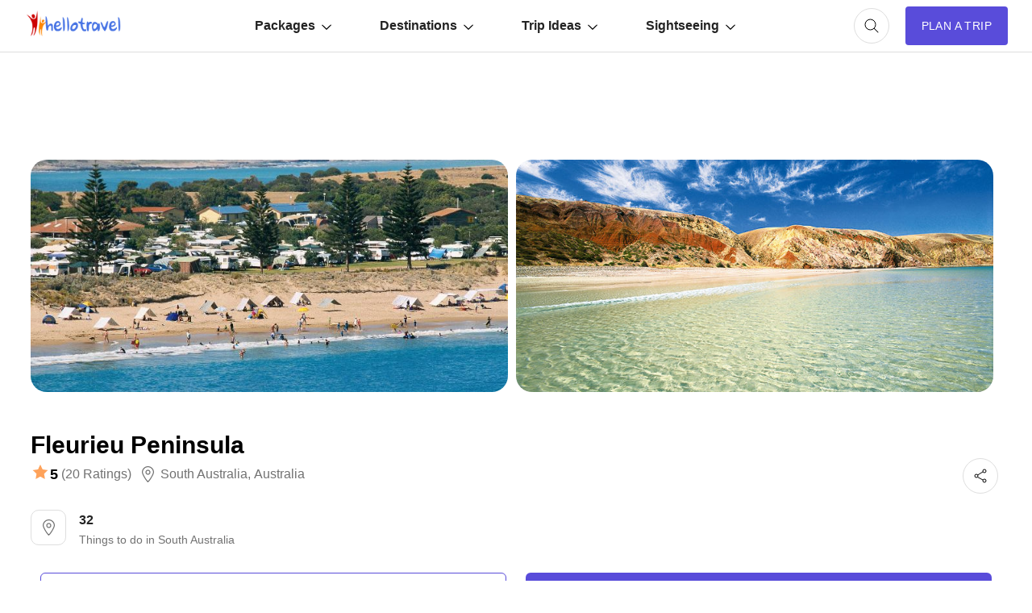

--- FILE ---
content_type: text/html; charset=utf-8
request_url: https://www.google.com/recaptcha/api2/aframe
body_size: 182
content:
<!DOCTYPE HTML><html><head><meta http-equiv="content-type" content="text/html; charset=UTF-8"></head><body><script nonce="z2cE0-6MtRzxYIvsxRu7wg">/** Anti-fraud and anti-abuse applications only. See google.com/recaptcha */ try{var clients={'sodar':'https://pagead2.googlesyndication.com/pagead/sodar?'};window.addEventListener("message",function(a){try{if(a.source===window.parent){var b=JSON.parse(a.data);var c=clients[b['id']];if(c){var d=document.createElement('img');d.src=c+b['params']+'&rc='+(localStorage.getItem("rc::a")?sessionStorage.getItem("rc::b"):"");window.document.body.appendChild(d);sessionStorage.setItem("rc::e",parseInt(sessionStorage.getItem("rc::e")||0)+1);localStorage.setItem("rc::h",'1766700706248');}}}catch(b){}});window.parent.postMessage("_grecaptcha_ready", "*");}catch(b){}</script></body></html>

--- FILE ---
content_type: text/css
request_url: https://2.hlimg.com/images/hellotravel2.0//enquiry/css/style-01-am.css?v=4
body_size: 15118
content:
/* Reset Box Model */
html,
body,
main,
section,
article,
aside,
nav,
header,
footer,
address,
figure,
h1,
h2,
h3,
h4,
h5,
h6,
p,
blockquote,
pre,
a,
abbr,
acronym,
dfn,
em,
small,
s,
strong,
sub,
sup,
tt,
var,
u,
i,
mark,
time,
del,
ins,
kbd,
q,
code,
samp,
kbd,
select,
input,
button,
textarea,
label,
fieldset,
legend,
progress,
meter,
details,
summary,
div {
  margin: 0;
  padding: 0;
  border: 0;
  font-size: 100%;
  font-weight: inherit;
  font-style: inherit;
  font-family: inherit;
  vertical-align: baseline;
  box-sizing: border-box;
}

main,
section,
article,
aside,
nav,
header,
footer,
address,
figure {
  display: block;

  box-sizing: border-box;
}

/* Reset Fonts */
body {
  line-height: 1;
  font-size: 100%;
  font-family: sans-serif;
}

/* Reset Lists */
ol,
ul {
  list-style: none;
  padding: 0;
  margin: 0;
  box-sizing: border-box;
}

li {
  display: block;
  box-sizing: border-box;
}

/* Reset Form Elements */
button,
input,
optgroup,
select,
textarea {
  margin: 0;
  padding: 0;
  border: 0;
  font-size: 100%;
  font-family: inherit;
  vertical-align: baseline;
}

/* Custom ScrollBar */

::-webkit-scrollbar {
  width: 6px;
}

::-webkit-scrollbar-track {
  background-color: transparent;
}

::-webkit-scrollbar-thumb {
  background-color: #979c9e;
  border-radius: 4px;
  border: 1px solid transparent;
  background-clip: content-box;
}

::-webkit-scrollbar-thumb:hover {
  background-color: rgb(149, 160, 162);
}

/* Reset Text Decoration */
a {
  display: inline-block;
  text-decoration: none;
}

/* Reset Misc */
table {
  border-collapse: collapse;
  border-spacing: 0;
}

/* Common CSS */
body {
  font-family: "DM Sans", sans-serif;
}
body.modal-open{
  overflow: hidden;
  margin-right: calc(100vw - 100%);
}
.deatil-about-us p , .story-points p ,.story-points h4{
  line-height: 26px;
  margin-bottom: 15px;
  color: #727272;
}


.story-points ul li,.story-point .tour-loc :not(.tour-loc){
  line-height: 26px;
  margin-bottom: 15px;
  color: #727272;
}

.overlay-bg {
  content: "";
  position: absolute;
  width: 100vw;
  height: 100vh;
  left: 0;
  top: 0;
  background-color: rgba(0, 0, 0, 0.5);
  z-index: 1;
  display: none;
}

.overlay-bg.on {
  display: block;
}

/* Display */
.dn {
  display: none;
}

.db {
  display: block;
}

.dib {
  display: inline-block;
}

.df,
.v-centr,
.h-centr,
.box-centr {
  display: flex;
}

.dif {
  display: inline-flex;
}

/* Verticle and Horizantal Align */
.tac {
  text-align: center;
}

.tal {
  text-align: left;
}
.tar {
  text-align: right
}

.tdhu:hover {
  text-decoration: underline;
}
.jcc,
.h-centr,
.box-centr {
  justify-content: center;
}

.jcsb {
  justify-content: space-between;
}

.jcse {
  justify-content: space-evenly;
}
.jcsa {
  justify-content: space-around;
}
.jce {
  justify-content: end;
}

.aic,
.v-centr,
.box-centr {
  align-items: center;
}

.ais {
  align-items: start;
}

.aie {
  align-items: end;
}

.aisc {
  align-items: stretch;
}

/* Column and Row */
.fdc {
  flex-direction: column;
}

.fdcr {
  flex-direction: column-reverse;
}

.fdrr {
  flex-direction: row-reverse;
}

.flx1 {
  flex: 1;
}

.flx100 {
  flex: 0 0 100%;
}

.flx50 {
  flex: 0 0 50%;
  max-width: 50%
}

.flx48 {
  flex: 0 0 48%;
  max-width: 48%;;
}
.mlr1p{
  margin-left: 1%;
  margin-right: 1%;
}

.fww {
  flex-wrap: wrap;
}


.wwa{
  word-wrap: anywhere;
}

/* overflow style */
.ofh {
  overflow: hidden;
}
.ofa{
  overflow: auto;
}
.wsnr{
  white-space: nowrap;
}
/* kalyan edit */

.cntr50 {
  top: 50%;
  left: 50%;
}

.cntr-img-hding a {
  color: #fff;
  font-weight: 600;
}

/* Backgound Color & Font Color Style */
.bg1,
main.inside-page section,
.card {
  background-color: #fff;
}

.bg2,
:not(.inside-page) section:nth-of-type(even) {
  background-color: #f7f8fa;
}

.bg3,
.choice-type.book-bg .dots {
  background-color: #880735;
}

.bg4,
.choice-type.stay-bg .dots {
  background-color: #a85900;
}

.bg5 {
  background-color: #f7f7f7;
}

.bg6 {
  background-color: #f2f2f2;
}

.bg7,
.choice-type.hotel-bg .dots {
 background-color: #594cda;
 /* background-color: #594cda;*/
}
.bg8 {
  background-color: #dedede;
}
.bg9 {
  background-color: #10ac58;
}
.bg10 {
  background-color: #f6f9fe;
}
.fc1 {
  color: #232323;
}

.fc2 {
  color: #727272;
}

.fc3 {
  color: #fff;
}

.fc6,
.fc-h1:hover {
  color: #594cda;
}

.fc4,
.choice-type.book-bg {
  color: #880735;
}

.fc5,
.choice-type.stay-bg {
  color: #a85900;
}

.choice-type.hotel-bg {
  color: #0026ab;
}

.fc7 {
  color: #ff9318;
}

.fc8 {
  color: #d2d0d2;
}
.fc9 {
  color: #10ac58;
}
.fc10 {
  color: rgba(218, 56, 56, 0.565);
}

.fc11 {
  color: #1a2b48;
}

.hvr1:hover,.hvr2:hover{
  background-color: #3d32b1;
}
.hvr2:hover{
 color: #fff;
}
/* font style */
.fs12 {
  font-size: 12px;
}

.fs14 {
  font-size: 14px;
}

.fs18 {
  font-size: 18px;
}
.fs20 {
  font-size: 20px;
}
.fs22 {
  font-size: 22px;
}
.fs26 {
  font-size: 26px;
}
.fs28 {
  font-size: 28px;
}
.fs30 {
  font-size: 30px;
}
.lh14 {
  line-height: 14px;
}

.lh22 {
  line-height: 22px;
}

.lh26 {
  line-height: 26px;
}

.fw7 {
  font-weight: 700;
}

.fw6 {
  font-weight: 600;
}

.fw5 {
  font-weight: 500;
}

.fw4 {
  font-weight: 400;
}

.ttu {
  text-transform: uppercase;
}
.ttc {
  text-transform: capitalize;
}

/* Position Style */
.pr,
.navbar li {
  position: relative;
}

.pa {
  position: absolute;
}

.pf {
  position: fixed;
}
.ps {
  position: sticky;
}

.l0 {
  left: 0;
}

.r0 {
  right: 0;
}

.t0 {
  top: 0;
}
.t72 {
  top: 72px;
}
.b0 {
  bottom: 0;
}

.zi2 {
  z-index: 2;
}
.zi99 {
  z-index: 99;
}

.cp {
  cursor: pointer;
}

/* Spacing Style */
.mt2 {
  margin-top: 2px;
}

.mt6 {
  margin-top: 6px;
}

.mt10 {
  margin-top: 10px;
}

.mt20 {
  margin-top: 20px;
}

.mt40 {
  margin-top: 40px;
}

.mla {
  margin-left: auto;
}

.ml10 {
  margin-left: 10px;
}
.ml20 {
  margin-left: 20px;
}

.ml4 {
  margin-left: 4px;
}

.mr4 {
  margin-right: 4px;
}

.mr8 {
  margin-right: 8px;
}
.mr10 {
  margin-right: 10px
}

.mr16 {
  margin-right: 16px;
}

.mr20 {
  margin-right: 20px;
}

.mr40 {
  margin-right: 40px;
}

.mb5 {
  margin-bottom: 5px;
}

.mb4 {
  margin-bottom: 4px;
}
.mb3 {
  margin-bottom: 3px;
}

.mb2 {
  margin-bottom: 2px;
}

.mb8 {
  margin-bottom: 8px;
}

.mb20 {
  margin-bottom: 20px;
}

.mb30 {
  margin-bottom: 30px;
}

.mb15 {
  margin-bottom: 15px;
}

.mb40 {
  margin-bottom: 40px;
}

.mb50 {
  margin-bottom: 50px;
}

.p10 {
  padding: 10px;
}
.p20 {
  padding: 20px;
}

.ptb80 {
  padding-top: 30px;
  padding-bottom: 30px;
}

.pt5 {
padding-top: 5px
}

.pt10 {
  padding-top: 10px;
}

.pt15 {
  padding-top: 15px;
}

.pt20 {
  padding-top: 20px;
}

.pt32 {
  padding-top: 32px;
}

.pt40 {
  padding-top: 40px;
}

.pl5 {
  padding-left: 5px;
}

.pl10 {
  padding-left: 10px
}

.pl15 {
  padding-left: 15px;
}

.pr10 {
padding-right: 10px
}

.pr15 {
  padding-right: 15px;
}

.pl20 {
  padding-left: 20px;
}

.pr20 {
  padding-right: 20px;
}

.pb5 {
padding-bottom: 5px
}

.pb10 {
  padding-bottom: 10px;
}

.pb15 {
  padding-bottom: 15px;
}

.pb20 {
  padding-bottom: 20px;
}

.pb32 {
  padding-bottom: 32px;
}

.pb40 {
  padding-bottom: 40px;
}

/* border Style */
.brd1 {
  border: 1px solid #dedede;
}
.brd2 {
  border: 1px solid #594cda;
  /*border: 1px solid #a70a41;*/
}

/* sticky-btn */
.sticky-btn{
  display: none;
}


/* Shape Style */
.container,
.nav-conatiner {
  margin: 0 auto;
}
.container,
.nav-conatiner,.tabel-content {
  width: 94vw;
  max-width: 1366px;
}

.tabel-content {
  width: 100%;
  max-width: 65vw;
}


.table-content{
  width: 100%;
  max-width: 65vw;
}
nav.nav-conatiner ul{
  overflow-y: hidden;
    overflow-x: auto;
}
nav.nav-conatiner ul li a {
  white-space: nowrap;
  line-height: 20px;
}
.fixed-navbar {
  width: 100vw;
}
.w100 {
  width: 100%;
}

.w44 {
  width: 44px;
}

.h44 {
  height: 44px;
}
.h48 {
  height: 48px;
}

.br1 {
  border-radius: 1px;
}

.br6 {
  border-radius: 6px;
}


.br10 {
  border-radius: 10px;
}

.br20 {
  border-radius: 20px;
}

.br50 {
  border-radius: 50%;
}
.bs1 {
  box-shadow: 0 0 3px rgba(67, 9, 42, 0.4);
}
.bs2{
  box-shadow: 0 0 4px rgba(67,9,42,0.1)
}

.text-row {
  display: -webkit-box;
  -webkit-box-orient: vertical;
  overflow: hidden;
}
.lc1 {
  -webkit-line-clamp: 1;
}
.lc2 {
  -webkit-line-clamp: 2;
}
.lc3 {
  -webkit-line-clamp: 3;
}

.lc4 {
  -webkit-line-clamp: 4;
}



/* Header Section Style */
header {
  padding: 0 30px;
  z-index: 99;
}

ul.main-menu {
  padding: 0;
}

.navbar {
  height: 64px;
}

.logo {
  flex: 0 0 145px;
  min-width: 145px;
  margin: 0 15px 0 0;
}

.logo img {
  max-width: 100%;
}

.right-nav {
  flex: 0 0 132px;
  min-width: 132px;
}

.navbar ul li a {
  color: #232323;
  font-weight: 700;
}

.navbar > ul > li > a {
  padding: 20px 30px;
}

.navbar ul li a.active,
.navbar ul li a:hover {
  color: #594cda;
}

.navbar > ul > li:after {
  content: "";
  position: absolute;
  min-width: 100%;
  background-color: transparent;
  height: 12px;
  top: 100%;
  left: 0;
}

li.nav-back {
  background-color: #f5f5f5;
  padding: 10px 0;
}

ul.nav-level2 {
  box-shadow: 0 1px 2px rgba(0, 0, 0, 0.08), 0 4px 12px rgba(0, 0, 0, 0.05);
  visibility: hidden;
  min-width: 230px;
  top: 100%;
  transform: translate(-24%, 30px);
  opacity: 0;
  transition: all 0.4s;
}

li:hover > ul.nav-level2 {
  transform: translate(-24%, 3px);
  opacity: 1;
  visibility: visible;
}

li.list-level2:last-of-type > ul.nav-level2 {
  transform: translate(-60%, 30px);
}

li.list-level2:last-of-type:hover > ul.nav-level2 {
  transform: translate(-60%, 3px);
}

.navbar ul.nav-level2 li a {
  padding: 12px 20px;
  text-transform: none;
  font-size: 15px;
  font-weight: 500;
}

.navbar ul.nav-level3:not(.one-column) {
  flex: 1;
  min-width: 26vw;
}

.navbar ul.nav-level3 li {
  flex: 1;
  min-width: 13vw;
  align-self: flex-start;
}

.navbar ul.nav-level3.longname {
  min-width: 50vw;
  line-height: 18px;
}

.navbar ul.nav-level3.longname li {
  min-width: 25vw;
}

.navbar ul.nav-level3 li.lead-list {
  flex: 0 0 calc(98% - 20px);
  min-width: calc(98% - 20px);
  padding: 12px 20px 12px 0;
  margin: 0 0 12px 20px;
  border-bottom: 1px solid #eee;
  height: 40px;
}

.navbar ul.nav-level2 ul.nav-level3.longname li a {
  padding: 8px 20px;
}

.input-search input {
  width: 0;
  height: 48px;
  box-shadow: rgba(0, 0, 0, 0.08) 1px 1px 2px, rgba(0, 0, 0, 0.05) 4px 4px 12px;
  border-radius: 24px;
  font-size: 18px;
  transition: width 0.3s ease-in-out;
  font-size: 14px;
}

.search-container .input-search input.srch-on {
  border: 1px solid #eee;
  width: 244px;
  padding: 8px 20px;
}

.plan-trip {
  height: 48px;
  color: #fff;
  border-radius: 4px;
  cursor: pointer;
  letter-spacing: 0.4px;
  transition: all 0.3s;
}

.plan-trip:hover {
  box-shadow: 1px 1px 6px rgba(0, 0, 0, 0.7);
  transform: translateY(-1px);
}

.plan-trip:active {
  box-shadow: 0px 0px 3px rgba(0, 0, 0, 0.7);
  transform: translateY(1px);
}

/* hero section */
.hero,
.tour-loc-img,
.left-img,
.how-work {
  background-repeat: no-repeat;
  background-size: cover;
}

.hero:not(.inside-page) {
  min-height: 350px;
  height: calc(68vh - 72px);
  background-image: url(https://hlimg.com/images/hellotravel2.0/images/Banner-01.webp);
}

.inside-page.inside-page {
  min-height: 200px;
  background-image: url(https://hlimg.com/images/hellotravel2.0/images/Banner-01.webp);
}

.hero h1,
.hero h2 {
  text-align: center;
  color: #ffffff;
}

/*.hero p {
  font-size: 64px;
  font-weight: 700;
  line-height: 74px;
}
*/
.hero .ht-head {
  font-size: 64px;
  font-weight: 700;
  line-height: 74px;
}

.hero h2, h1 {
  font-size: 18px;
  font-weight: 400;
  line-height: 30px;
  margin: 14px 0px 32px 0px;
}

.hero .quik-form, .hero-content {
  width: 94vw;
  max-width: 1020px;
}
.hero .quik-form {
  border-radius: 70px;
  min-height: 84px;
}

.hero .quik-form div.input-box {
  position: relative;
}

.hero .quik-form div.input-box:not(:first-of-type):after {
  content: "";
  position: absolute;
  width: 1px;
  height: 84px;
  background-color: #d4d3d3;
  left: 0px;
  top: 0;
  bottom: 0;
  margin: auto 0;
}

.hero .quik-form input:focus,
.hero .quik-form input:focus-visible {
  border: none;
  outline: none;
}

.quik-form .quik-sbmt-btn {
  background: #594cda;
  color: #fff;
  font-weight: 500;
  font-size: 16px;
  border-radius: 70px;
  height: 60px;
  padding: 0 35px;
  margin-right: 14px;
}

.quik-form .quik-sbmt-btn:hover,
.modal-login-form-content button[type="submit"]:hover {
  background: #3d32b1;
}

.quik-form .render input {
  max-width: 140px;
}

.quik-form .date-box input {
  max-width: 80px;
}

.date-range > .material-symbols-outlined {
  color: #727272;
  margin: 0 10px;
}

.suggestion-list {
  border-radius: 8px;
  min-width: 200px;
  box-shadow: 2px 2px 12px rgba(0, 0, 0, 0.2);
  transform: translateY(5px);
}

.suggestion-list li {
  padding: 8px 20px;
  border-bottom: 1px solid #eee;
  cursor: pointer;
}

.suggestion-list li:hover {
  background-color: #e4e4e4;
  color: #414141;
}

/* top desinations */
section :not(.inner-h1) h1, section :not(.inner-h1)  .hgrp h2 , .hgrp h3 {
  font-size: 36px;
  font-weight: 700;
  line-height: 46px;
  margin-bottom: 50px;
}
section :not(.inner-h1) h1.searchheading{
  font-size: 22px;
  line-height: 26px;
  margin-top: 20px;
}
section .inner-h1 h1, section .inner-h1  .hgrp h2 {
  font-size: 30px;
  font-weight: 700;
  line-height: 32px;
  margin-bottom: 0px;
}
section :not(.inner-h1) .deal-detail-head h1, section :not(.inner-h1) .deal-detail-head h2 {
  margin-bottom: 10px;
  text-align: left;
}

.deal-detail-head{
  transform:translateX(-25vw);
  padding-top: 0;
}
.deal-detail-head.dimg,.deal-detail-head.simg{
  transform:translateX(0)
}
.deal-detail-head:not(.simg) article{
   min-width:calc(50% - 10px);
   max-width:calc(50% - 10px);
  margin-right:10px
}
.deal-detail-head.simg article{
   min-width:100%;
   max-width:100%;
  margin-right:0px
}
.deal-detail-head article .img-item img{
  object-fit: cover;
  width:100%;
  min-width: 50%;
  height: auto;
  min-height: 50%;
  max-height: 1000px;
}
.deal-detail-head article .img-item{
   width:100%;
   min-width: 100%;
  height:40vh;
  padding:0;
  min-height: 280px;
}
.deal-detail .prv-btn, .deal-detail .nxt-btn {
  top: calc(20vh - 22px);
}
.detail-service-feature .w30{
min-width: 180px;
margin-bottom: 20px;
}

.centr-hdr h1, .centr-hdr  .hgrp h2 {
  text-align: center;
}

.slide-items {
  min-width: 100%;
  max-width: 100%;
  transition: transform 0.2s;
}

.slide-item,
.slide-item > a,
.slide-item > a img {
  min-width: calc((1366px - 200px) / 6);
  max-width: calc((1366px - 200px) / 6);
}

.slide-item > a,
.slide-item > a img {
  min-height: calc((1366px - 200px) / 6);
  max-height: calc((1366px - 200px) / 6);
}


.slide-item > a {
  margin-bottom: 16px;
  min-height: 194.33px;;
  max-height: 194.33px;
}

.slide-item>a {
  margin-bottom: 16px;
}
.slide-item h4 {
  font-weight: 700;
  font-size: 18px;
  line-height: 26px;
  margin-bottom: 4px;
}

.slide-ctrl {
  margin-right: 24px;
  margin-bottom: 15px;
  margin-top: -50px;
}

.prv-btn,
.nxt-btn {
  top: calc((1366px - 200px) / 12 - 22px);
}
.prv-btn{
  margin-right: 5px;
}

:not(.slide-ctrl) > .prv-btn {
  transform: translate(-22px);
}

:not(.slide-ctrl) > .nxt-btn {
  transform: translate(22px);
}

/* Card Sections */
.card {
  box-shadow: 1px 1px 3px rgba(0, 0, 0, 0.08), 4px 4px 12px rgba(0, 0, 0, 0.05);
  border-radius: 15px;
  margin-bottom: 20px;
  border: 1px solid #ececec;
}

.card:not(.card-col3) {
  min-width: calc(25% - 18px);
  max-width: calc(25% - 18px);
}
.card-img .w100.box-centr.ofh {
  height: calc(15vw - 18px);
}
.card-img .w100.box-centr.ofh img {
  width: 100%;
  height: 100%;
}
.list-view .card-img .w100.box-centr.ofh {
  height: 100%;
}
.card.card-col3 {
  min-width: calc(33.33333% - 16px);
  max-width: calc(33.33333% - 16px);
}

.customer-box .card {
  flex-direction: column-reverse;
  justify-content: start;
}

.m12-add .card {
  margin-right: 24px;
}

.wishlist {
  top: 20px;
  right: 10px;
}

.wishlist span {
  text-shadow: 0 0 2px rgba(0, 0, 0, 0.5);
}

.wishlist span:hover {
  color: #ed0925;
  text-shadow: 0 0 5px rgba(0, 0, 0, 0.5);
}

.featured {
  top: 16px;
  left: 10px;
  background-color: #ed0925;
  padding: 4px 8px;
  border-radius: 5px;
  line-height: 18px;
}

.card a img {
  width: 100%;
}

.service-avatar,
.service-avatar img {
  width: 34px;
  height: 34px;
}

.service-avatar {
  position: absolute;
  bottom: -12px;
  right: 20px;
}

.service-avatar img {
  max-width: 34px;
  min-width: 34px;
}

.card h2 a,
.card h2 span,.card h3 a span,.card h4 a,
.card h4 span {
  font-weight: 700;
  font-size: 18px;
  line-height: 26px;
  color: #1a2b48;
}

.material-symbols-outlined.fch16 {
  font-size: 16px;
  margin-right: 4px;
  line-height: 22px;
}

.card-bottom {
  min-height: 48px;
}

.add-enq-btn {
  padding-bottom: 82px;
}

.card-enq-btn {
  width: 100%;
  height: 48px;
  border: 1px solid #594cda;
  left: 0;
  right: 0;
  border-radius:10px;
  background-color: #594cda;
  color: #fff;
  bottom: 12px;
  border-radius: 24px;
  transition: all 0.2s;
  margin-left: auto;
  margin-right: auto;
}

.card-enq-btn:hover {
  background-color: #294da1;
  color: #fff;
}

.base-price {
  color: #b1bac1;
  text-decoration: line-through;
  transform: translateY(-20px);
}

.tour-loc ul li {
  border-bottom: 1px solid #e1e1e1;
}

.tour-loc ul li a {
  padding: 12px 0 12px 5px;
  letter-spacing: 0.4px;
  display: block;
  color: #3d3d3d;
}

.tour-loc ul li a:hover {
  background-color: #edeff0;
  color: #131313;
}

.tour-loc-img {
  background-color: #f2f2f3;
  flex: 0 0 45%;
}

/* Travel Destination Activity Section */

.trvl-links:first-of-type {
  display: inline-flex;
}

.trvl-links a {
  background-color: #fff;
  padding: 12px 20px;
  border: 1px solid #cbc5c9;
  border-radius: 24px;
  margin: 8px;
  height: 48px;
  display: flex;
  align-items: center;
  font-size: 13px;
  min-width: 148px;
  max-width: 148px;
}

.trvl-links a span {
  background-color: #cbc5c9;
  border: 1px solid #c5bec2;
  border-radius: 24px;
  width: 40px;
  height: 40px;
  transform: translateX(-16px);
  display: flex;
  justify-content: center;
  align-items: center;
}

.trvl-links a span img {
  border-radius: 24px;
  max-width: 38px;
  max-height: 38px;
  opacity: 0.8;
}

.footer-trvl-links a {
  font-size: 12px;
  color: #727272;
}

.footer-trvl-links a:hover {
  text-decoration: underline;
  color: #594cda;
}

/* image Effect */
.transit-2s,
.box-centr.ofh img {
  transition: all 0.2s;
}

.box-centr.ofh:hover img {
  transform: scale(1.1);
}

/* offer Form Section*/
.offer-section {
  padding: 100px 0;
}

.left-img,
.right-form {
  flex: 0 0 50%;
  min-width: 50%;
  max-width: 50%;
}

.left-img {
  background-image: url(images/special-offer.webp);
}

.right-form {
  padding: 80px 0;
}

.right-form h1 {
  padding: 0 16%;
  margin-bottom: 0;
}

.sub-text {
  padding: 0 24%;
}

.offer-inputs {
  width: 94%;
  max-width: 442px;
  margin: 0 auto;
}

.offer-input {
  flex: 0 0 100%;
  width: 100%;
  height: 62px;
  border: 1px solid #dae1e7;
  border-radius: 32px;
  padding: 0 118px 0 30px;
}

.offer-input:focus-visible {
  outline: 0.5px solid #594cda;
}

.offer-submit-btn {
  flex: 0 0 118px;
  width: 118px;
  height: 50px;
  border-radius: 32px;
  background-color: #594cda;
  margin-left: -124px;
}

/* how it work */
.how-work {
  background-image: url(https://hlimg.com/images/hellotravel2.0/images/Banner-01.webp);
  min-height: 25vw;
}

.how-work:after {
  content: "";
  position: absolute;
  top: 0;
  bottom: 0;
  left: 0;
  right: 0;
  background-color: rgba(0, 0, 0, 0.65);
}

.how-work h1,
.how-work h2,
.how-work h3 {
  color: #f1f1f1;
}

.how-work h2 {
  font-size: 40px;
}
.less-more-text h3 {
  font-weight: bold;
  margin-top: 10px;
}


.less-more-text 
table,
th,
tr,
td {
  padding: 10px;
  background-color: #fff;
}


.how-work h3 {
  font-size: 24px;
}

/* Story Section Style */
.choice-type {
  margin: 25px 0 20px 15px;
  padding: 6px 15px 6px 10px;
  font-size: 13px;
  border-radius: 16px;
}

.choice-type:not(.hotel-bg) {
  background-color: rgba(168, 89, 0, 0.06);
}

.hotel-bg {
  background-color: rgba(0, 38, 171, 0.06);
}

.choice-type .dots {
  width: 8px;
  height: 8px;
  margin-right: 6px;
}

.agent-cont h2 {
  font-size: 32px;
}

/* clientel */
.clintel {
  width: 100%;
  padding: 80px 0;
}

.our-clients {
  width: 100%;
}
/*
.our-client {
  padding: 15px 30px;
  box-shadow: 1px 1px 2px rgba(0, 0, 0, 0.03);
  border-radius: 4px;
  border: 1px solid #d9d8d8;
  margin-right: 20px;
  margin-bottom: 20px;
  min-width: 160px;
  max-width: 160px;
  box-sizing: border-box;
}
*/

.our-client {
  padding: 15px 30px;
  box-shadow: 1px 1px 2px rgba(0, 0, 0, 0.03);
  border-radius: 4px;
  border: 1px solid #d9d8d8;
  margin-right: 20px;
  margin-bottom: 20px;
  min-width: 160px;
  max-width: 160px;
  box-sizing: border-box;
  transition:all .2s;
}
.our-client:hover {
  transform:translateY(-2px) scale(1.05);
  box-shadow:1px 1px 4px rgba(0,0,0,.1)
}

.our-client img {
  max-width: 115px;
  max-height: 44px;
}


/* .our-client img {
  width: 180px;
  height: 60px;
} */
/* footer Style */

footer {
  background-color: #f7f8fa;
  padding: 80px 0 0;
}

footer ul {
  padding: 0;
}

.social-media li {
  margin-right: 16px;
}

footer h3 {
  color: #232323;
  font-size: 18px;
  font-weight: 700;
  line-height: 26px;
  margin-bottom: 10px;
}

.footer-navlist li a {
  color: #727272;
  font-size: 16px;
  font-weight: 400;
  line-height: 26px;
  margin-bottom: 5px;
  display: inline-block;
}

.footer-navlist li a:hover {
  color: #6a6a6a;
  text-decoration: underline;
}

.footer-trvl-links a {
  font-size: 12px;
  color: #727272;
}

.footer-trvl-links a:hover {
  text-decoration: underline;
  color: #594cda;
}

.copyright-box,
.bt1 {
  border-top: 1px solid #dedede;
}

.bb1 {
  border-bottom: 1px solid #dedede;
}

.copy {
  font-size: 12px;
}

/* Right Nav css start */

.menu-currency {
  border: 1px solid #dedede;
  box-shadow: 0 1px 2px rgba(0, 0, 0, 0.08), 0 4px 12px rgba(0, 0, 0, 0.05);
  border-radius: 10px;
  padding: 25px 30px;
  background-color: #fff;
  position: absolute;
  top: 76px;
  display: none;
  transform: translate(-24px, 14px);
}

.menu-currency a {
  text-decoration: none;
  color: #232323;
}

.cart-menu {
  position: absolute;
  right: 0;
  top: 10px;
  margin-bottom: 0;
  min-width: 320px;
  background: #fff;
  display: none;
  z-index: 999;
  transition: all 0.2s ease-in-out;
  border: 1px solid #dedede;
  box-shadow: 0 1px 2px rgba(0, 0, 0, 0.08), 0 4px 12px rgba(0, 0, 0, 0.05);
  border-radius: 10px;
  transform: translate(-80px, 64px);
  padding: 25px 30px;
}

.cart-heading-section {
  font-size: 23px;
  border-bottom: 1px solid #dedede;
  padding-bottom: 20px;
  margin-bottom: 20px;
  font-weight: 500;
}

.cart-text-empty {
  padding: 0;
  font-size: 18px;
  color: #ffc107;
  font-size: 18px;
}

.visible {
  display: block;
}

/* popup css signin */
.modal-login-form,
.modal-enquiry-form {
  position: fixed;
  z-index: 999;
  left: 0;
  top: 0;
  width: 100%;
  height: 100%;
  background-color: rgba(0, 0, 0, 0.5);
  display: none;
}

.modal-login-form-content,
.modal-enquiry-form-content {
  position: absolute;
  left: 50%;
  top: 50%;
  transform: translate(-50%, -50%);
  max-height: 90vh;
  overflow: auto;
  padding: 20px;
  text-align: center;
  width: 520px;
  background: #fff;
  border: 1px solid #dedede;
  box-shadow: 0 1px 2px rgba(0, 0, 0, 0.08), 0 4px 12px rgba(0, 0, 0, 0.05);
  border-radius: 20px;
}

.modal-enquiry-form-thanks {
  display: flex;
  align-content: center;
  justify-content: center;
  width: 100%;
  height: 100%;
}

.modal-enquiry-form-content-thanks{
  width: 570px;
  padding: 25px;
  border: 1px solid #dedede;
  border-radius: 10px;
}

.form-close {
  border-bottom: 1px solid #dedede;
}
.form-title {
  border-bottom: 2px solid #131313;
  padding: 8px 2px 6px;
}
.account-tabs {
  display: flex;
  justify-content: center;
  flex: 1;
}
.tab-item {
  cursor: pointer;
}
.tab-item.active {
  font-weight: 700;
}
.tab-item.active:not(.form-title) {
  color: #fff;
  background-color: #594cda;
}
.sign-in-form {
  display: flex;
  flex-direction: column;
}

.modal-login-form-content h2 {
  font-weight: 700;
  font-size: 26px;
  line-height: 36px;
  color: #232323;
  margin-bottom: 16px;
  text-align: left;
  margin-top: 24px;
}

.modal-login-form-content input[type="text"],
.modal-login-form-content input[type="password"],
.modal-login-form-content input[type="number"],
.modal-login-form-content input[type="email"],
.modal-enquiry-form-content-thanks input[type="text"],
.modal-enquiry-form-content-thanks input[type="password"],
.modal-enquiry-form-content-thanks input[type="number"],
.modal-enquiry-form-content-thanks input[type="email"],
.modal-enquiry-form-content-thanks input[type="date"],
.modal-enquiry-form-content input[type="text"],
.modal-enquiry-form-content input[type="password"],
.modal-enquiry-form-content input[type="number"],
.modal-enquiry-form-content input[type="email"],
.modal-enquiry-form-content input[type="date"] {
  background: #fff;
  border: 1px solid #dedede;
  border-radius: 10px;
  font-weight: 400;
  font-size: 16px;
  line-height: 26px;
  color: #83929d;
  padding: 10px 16px;
  margin-top: 20px;
  margin-bottom: 20px;
}
input::-webkit-datetime-edit {
  color: transparent;
}
input:focus::-webkit-datetime-edit {
  color: #000;
}
.modal-login-form-content input[type="radio"] {
  width: 20px;
  height: 20px;
}

input:focus {
  outline: none;
}

.modal-login-form-content input[type="checkbox"] {
  border: 1px solid #83929d;
  box-sizing: border-box;
  border-radius: 5px;
  width: 20px;
  height: 20px;
  margin-right: 12px;
}

.modal-login-form-content label {
  display: flex;
  align-items: center;
  font-size: 14px;
}

.modal-login-form-content button[type="submit"],
.enq-sbmt-btn {
  background: #594cda;
  border-radius: 50px;
  padding: 13px;
  font-weight: 500;
  font-size: 16px;
  line-height: 20px;
  color: #fff;
  border: none;
  cursor: pointer;
  text-transform: uppercase;
  letter-spacing: 0.6px;
  margin-top: 30px;
}

.modal-login-form-content p {
  margin-top: 20px;
  margin-bottom: 20px;
}

.signin-with span {
  font-weight: 400;
  font-size: 16px;
  line-height: 26px;
  color: #727272;
  background: #fff;
  z-index: 2;
  padding: 0 10px;
  position: relative;
  z-index: 999;
}

.signin-with::after {
  content: "";
  height: 1px;
  width: 100%;
  background: #dedede;
  display: block;
  top: 13px;
  position: absolute;
  z-index: 1;
}

.sign-up {
  display: none;
}

.modal-login-form-content .social-buttons {
  display: flex;
  justify-content: center;
  flex-direction: column;
}

.modal-login-form-content .social-buttons .log-social {
  border-radius: 50%;
  margin: 0 10px;
  border: 1px solid #83929d;
  transition: all 0.2s;
}
.modal-login-form-content .social-buttons .log-social:hover {
  transform: translateY(-2px);
  box-shadow: 0 0 6px rgba(0, 0, 0, 0.6);
}
.modal-login-form-content .social-buttons .log-social:active {
  transform: translateY(-1px);
  box-shadow: 0 0 3px rgba(0, 0, 0, 0.8);
}

.social-buttons img {
  width: 24px;
}

.modal-login-form-content .social-buttons button p {
  margin-bottom: 20px;
}

.input-grp {
  margin: 20px 0 0;
}
.enquiry-steps div > .input-grp:nth-of-type(even) {
  margin-left: 10px;
}
.modal-login-form-content .input-grp input,
.mefc .input-grp input {
  background-color: transparent;
  width: 100%;
  margin: 0;
  color: #131313;
}
.modal-login-form-content .input-grp input:hover,
.modal-login-form-content .otp-inputs input:hover,
.mefc .input-grp input:hover {
  border-color: #b4b4b4;
}
.modal-login-form-content .input-grp input:focus,
.modal-login-form-content .otp-inputs input:focus,
.mefc .input-grp input:focus {
  border-color: #757575;
}

.modal-login-form-content .input-grp input + label,
.mefc .input-grp input + label {
  transition: all 0.4s;
  transform: translate(14px, 14px);
  background-color: #fff;
  padding: 4px;
  z-index: -1;
  font-size: 14px;
}
.modal-login-form-content .input-grp input.i-m-clicked + label,
.mefc .input-grp input.i-m-clicked + label {
  transform: translate(14px, -10px);
  z-index: 1;
}
.create-acc {
  color: #594cda;
}
.success-text {
  font-size: 48px;
}
.create-account-action a,
.remeber-container a {
  font-weight: 500;
  font-size: 16px;
  line-height: 20px;
  text-decoration-line: underline;
  color: #232323;
}

/* calendar css start */
.calendar {
  width: 400px;
  max-width: 94vw;
  margin: 0 auto;
  padding: 8px 16px 0;
  background: #fff;
  border: 1px solid #dedede;
  box-shadow: 0 1px 2px rgba(0, 0, 0, 0.08), 0 4px 12px rgba(0, 0, 0, 0.2);
  border-radius: 20px;
  margin-top: 16px;
  position: absolute;
  top: 353px;
  left: 0;
  right: 0;
  z-index: 999;
  transform: translateX(103px);
}
.search-page .calendar {
  top: 202px;
}

.header,
.weekdays {
  display: flex;
  justify-content: space-between;
  align-items: center;
  padding: 10px;
  background-color: #fff;
  margin-top: 5px;
}

.header {
  font-weight: 700;
  font-size: 18px;
  line-height: 26px;
  color: #232323;
}

.weekdays {
  border-top: 1px solid #dedede;
  font-weight: 500;
  color: #727272;
  width: 90%;
  margin-left: 12px;
}

.weekdays div {
  width: 35px;
  height: 35px;
  display: flex;
  justify-content: center;
  align-items: center;
}

.days {
  display: flex;
  flex-wrap: wrap;
  padding: 10px;
  width: 100%;
  margin-left: 12px;
}

.days div {
  width: 35px;
  height: 35px;
  display: flex;
  justify-content: center;
  align-items: center;
  margin: 5px;
  cursor: pointer;
}

.days div.today {
  background-color: #b8ccff;
  color: #594cda;
}

.days div:hover {
  background-color: #b8ccff;
  color: #594cda;
}

#prevdate,
#nextdate {
  background-color: #fff;
  cursor: pointer;
}

/* night css start */

.night {
  display: flex;
  justify-content: center;
  align-items: center;
}

.night-input {
  width: 24px;
  text-align: center;
}

.minus-btn,
.plus-btn {
  padding: 5px;
  width: 32px;
  font-weight: 700;
  font-size: 22px;
  line-height: 22px;
  padding: 0;
  width: 22px;
  color: #818181;
  background-color: transparent;
  border: none;
}

.btn-st {
  cursor: pointer;
  display: block;
}

.minus-btn:hover,
.plus-btn:hover {
  background-color: #e6e6e6;
}

.quik-form > div {
  flex: 1;
}

/* search top bar */
.search-topbar,.filter-chips{
  width: 100%;
  overflow-y: hidden;
  overflow-x: auto;
}
.search-topbar > div {
  border: 1px solid #dedede;
  border-radius: 24px;
}
.search-topbar > div,.filter-chip{
  white-space: nowrap;
}

.search-topbar > div:not(:first-of-type) {
  margin-left: 16px;
}

/* breadcrumb */
.breadcrumb ul li:not(:first-of-type) {
  margin-left: 16px;
}

/* Chrome, Safari, Edge, Opera */
input::-webkit-outer-spin-button,
input::-webkit-inner-spin-button {
  -webkit-appearance: none;
  margin: 0;
}

/* Firefox */
input[type="number"] {
  -moz-appearance: textfield;
}

/* css for search input start */

.input-search {
  position: absolute;
  top: 20px;
  right: 96px;
}

.search-container .cart {
  transition: width 0.3s ease-in-out;
}

/* card list view */
.cards-container.list-view {
  flex-wrap: wrap;
}

.less-more-text p{
  margin-top: 20px;
}
.less-more-text p strong{
  font-weight: 600;
  margin-right:10px;
}

.less-more-text {
  display: -webkit-box;
  -webkit-line-clamp: 3;
  -webkit-box-orient: vertical;
  overflow: hidden;
  font-size: 1rem;
  line-height: 1.5rem;
/*  height: 4.5rem;*/
}

.less-more .less-more-text.more {
  -webkit-line-clamp: 1000060;
/* height: fit-content !important;*/
}

/* filter dropdown */
.filterSearch {
  display: none;
}
.review-score,
.categories,
.filter-price {
  min-width: 300px;
  box-shadow: 0px 1px 2px rgba(0, 0, 0, 0.08), 0px 4px 12px rgba(0, 0, 0, 0.05);
  position: absolute;
  z-index: 9;
}

.material-symbols-outlined p {
  color: yellow;
}

.review-score ul li input,
.categories ul li input {
  width: 20px;
  height: 20px;
}

.review-score ul li,
.categories ul li {
  display: flex;
  align-items: center;
  margin-top: 5px;
  margin-bottom: 5px;
}

/* filters */
.filters {
  top: 240px;
  right: 80px;
  z-index: 999;
  box-shadow: 0px 1px 2px rgba(0, 0, 0, 0.08), 0px 4px 12px rgba(0, 0, 0, 0.05);
}

.flights {
  min-width: 444px;
}

.flights ul li.active {
  background-color: #594cda;
  color: #ebebeb;
}
.hotel-cat ul li.active {
  background-color: #594cda;
  color: #ebebeb;
}

.hotel-cat ul li.active span {
  color: #ebebeb;
}

.flights ul li,
.hotel-cat ul li {
  align-items: center;
  background-color: #fff;
  border-radius: 4px;
  box-shadow: 0px 1px 2px rgba(0, 0, 0, 0.08), 0px 4px 12px rgba(0, 0, 0, 0.05);
  cursor: pointer;
  display: flex;
  flex-direction: row;
  margin-left: 8px;
  margin-top: 8px;
  padding: 8px;
  font-size: 13px;
}

.priceRange {
  width: 100%;
}

.item-value {
  padding: 4px 12px;
  border: 1px solid #dedede;
  border-radius: 10px;
  color: #727272;
  width: 44%;
}

.slider-range {
  width: 100%;
  margin-top: 16px;
  margin-right: 16px;
  margin-bottom: 16px;
}

/* Styling for the slider track */
.slider-range input {
  -webkit-appearance: none;
  width: 100%;
  height: 10px;
  border-radius: 5px;
  background: #d3d3d3;
  outline: none;
  opacity: 0.7;
  -webkit-transition: 0.2s;
  transition: opacity 0.2s;
}

/* Styling for the slider thumb */
.slider-range input::-webkit-slider-thumb {
  -webkit-appearance: none;
  appearance: none;
  width: 20px;
  height: 20px;
  border-radius: 50%;
  background: #594cda;
  cursor: pointer;
}

.l200 {
  left: 200px;
}
.accordion {
  margin-bottom: 10px;
}
.h1 {
  height: 1px;
}
.h4 {
  height: 4px;
}
.brd-r1 {
  border-right: 1px solid #dedede;
}

.flx33 {
  flex: 0 0 33.3333%;
  min-width: 33.3333%;
}

.owener-image {
  width: 64px;
  height: 64px;
}
.owener-image img{
  max-width: 62px;
  max-height: 62px;
}

.guest-name-input input {
  margin-left: 20px;
  padding: 0;
  border-bottom: 1px solid #d7dce3;
  background-color: #f6f9fe;
  flex: 1;
}
.guest-name-input select {
  padding: 0;
  outline: none;
  border-bottom: 1px solid #d7dce3;
  background: transparent;
}
.overall-review-show {
  flex: 0 0 30%;
}
.review-list-show {
  padding-left: 0px;
  flex: 0 0 50%;
}
.mw80 {
  min-width: 80px;
}
.modal-login-form-content .otp-inputs input {
  width: 48px;
  height: 48px;
  border-radius: 4px;
  margin: 20px 6px 0;
  font-size: 20px;
  color: #131313;
}
.otp-text {
  width: 60%;
}
.hidden {
  display: none;
}

.dropdown-time {
  box-shadow: 0px 8px 16px 0px rgba(0, 0, 0, 0.2);
  min-width: 112px;
  max-height: 200px;
  overflow-y: auto;
  z-index: 99999;
}

.dropdown-time li {
  cursor: pointer;
  padding: 8px 16px;
  border-bottom: 1px solid #eee;
}

.dropdown-time li:hover {
  background-color: #e4e4e4;
}

.dropdown:hover .dropdown-time {
  display: block;
}
.review-ta textarea {
  height: 80px;
  outline: none;
}
.visit-kind .active,
.food-available .active,
.reach .active,
.visit-days .active {
  background-color: #594cda;
  color: #fff;
}

.file-input {
  opacity: 0;
  position: absolute;
  z-index: -1;
}

.page:hover,
.next:hover {
  background-color: #594cda;
  color: #fff;
}
#first-page.active,
#second-page.active,
#three-page.active {
  background: #594cda;
  color: #fff;
  pointer-events: none;
}
table,
th,
tr,
td {
  border: 1px solid #e2e2e2;
}
/* Slider related CSS */
.slides.grabbing {
  cursor: grabbing;
  cursor: -webkit-grabbing;
}
.slides {
  transition: all.4s;
}
.slides.fast-back {
  transition: all 0s;
}
.slide-items.slides {
  transition: all 1s;
}

/*Image Collage*/

.img-item {
  overflow: hidden;
  display: flex;
  align-items: stretch;
  min-width: 50%;
  max-width: 50%;
  padding: 0 5px;
}
.img-item img {
  min-height: 65vh;
  max-height: 65vh;
  width: 100%;
}
.round-icon {
  min-width: 32px;
  max-width: 32px;
  height: 32px;
  margin: 1px 2px 1px 6px;
}

/* story  */

.story-points table{
  min-width:100%;
}
.story-image{
max-height: 1000px;
overflow: hidden;
}
.story-points .card{
margin-right: 12px;
}
.story-points .card:not(.card-col3) {
min-width: calc(25% - 9px);
max-width: calc(25% - 9px);
}
.story-points .card-img {
height: 150px;
overflow: hidden;
}
.story-expand-data{
max-height: 0;
overflow: hidden;
visibility: hidden;
}
.expnd .story-expand-data{
max-height: 1000000px;
visibility: visible;
}
.expnd .story-more{
display: none;
}
.rfy-list li .rfy-image{
border-radius: 6px;
}
.rfy-list li a{
}

.rfy-list .rfy-image img{
width: 100%;
}



.story-share svg{
  width: 24px;
  height: 24px;
  margin-top: -8px;
}
.story-np-img,.rfy-list li .rfy-image{
  min-width: 90px;
  max-width: 90px;
  align-self: flex-start;
}
.story-np-img img,.story-np-img{
  min-height: 66px;
}
.rfy-list .rfy-image img,.rfy-list li .rfy-image{
  min-height: 56px;
}

.rfy-list li .rfy-image{
  max-height: 56px;
}

.deal-detail-head article:only-of-type .img-item {
    width: auto;
    border-radius: 20px;
}

.deal-detail-head article:only-of-type {
    margin: 0 auto;
    max-width: 50%;
    min-width: 50%;
    width: 100%;
    display: table;
    text-align: center;
}





/* Quick Enquiry Form  */
.input-number{
    border: 1px solid #dedede;
    border-radius: 10px;
}
.mefc .input-grp:not(.full-width){
 max-width: 48%;
}
.mefc .input-grp .input-number input{
    min-width: calc(100% - 80px);
    max-width: calc(100% - 80px);
    border: none;
    text-align: center;
}
.mefc .input-grp .input-number+label {
    transform: translate(14px,-12px);
    background-color: #fff;
    padding: 4px 4px 0;
    z-index: 1;
    font-size: 14px;
    line-height: 14px;
    
}


.input-number .minus-btn, .input-number .plus-btn{
 min-width: 40px;
 max-width: 40px;
 height: 40px;
}

/*enqiury form*/
#formSteps button{
    font-size: 13px;
    position: relative;
    background-color: #efefef;
}
#formSteps button.active{
    background-color: #594cda;

}
#formSteps button::after{
    position: absolute;
    top:50%;
    right:-25px;
    content:'';
    background-color:#efefef;
    width:100%;
    height:2px;
}
#formSteps button#step3Tab::after{
    background-color: transparent;
}

.enquiry-steps{position: relative;}
.modal-enquiry-form #steps4.enquiry-steps{height: 450px;}


.enquiry-steps  label{font-size: 14px;cursor: pointer;}

.enquiry-steps .r18{
    width: 18px;
    height: 18px;

}
.enquiry-steps select{
    background: #fff;
    border: 1px solid #dedede;
    border-radius: 10px;
    font-weight: 400;
    font-size: 14px;
    line-height: 26px;
    padding: 10px 16px; 
    height:48px;
    appearance: none;
    -webkit-appearance: none;
    -moz-appearance: none;
    background-image: url("data:image/svg+xml;charset=US-ASCII,%3Csvg%20xmlns%3D%22http%3A%2F%2Fwww.w3.org%2F2000%2Fsvg%22%20width%3D%22292.4%22%20height%3D%22292.4%22%3E%3Cpath%20fill%3D%22%23131313%22%20d%3D%22M287%2069.4a17.6%2017.6%200%200%200-13-5.4H18.4c-5%200-9.3%201.8-12.9%205.4A17.6%2017.6%200%200%200%200%2082.2c0%205%201.8%209.3%205.4%2012.9l128%20127.9c3.6%203.6%207.8%205.4%2012.8%205.4s9.2-1.8%2012.8-5.4L287%2095c3.5-3.5%205.4-7.8%205.4-12.8%200-5-1.9-9.2-5.5-12.8z%22%2F%3E%3C%2Fsvg%3E");
    background-repeat: no-repeat;
    background-position: right 0.7rem top 50%;
    background-size: 0.65rem auto;
}
.enquiry-steps select:hover{border-color: #b4b4b4;}
.enquiry-steps select:focus{border-color: #757575;}

.chiplist span{
   border:1px solid #dedede; 
   border-radius: 5px;
   padding:5px 10px;
   margin-right:5px;
   margin-bottom:5px;
   cursor: pointer;
   display: inline-block;
}
.chiplist span.active{
    background-color: #594cda;
    color: #fff;
    border-color: #594cda;
}




/* toggle Buttons sliders */
.switch {
    position: relative;
    display: inline-block;
    width: 60px;
    height: 34px;
  }
  
  .switch input { 
    opacity: 0;
    width: 0;
    height: 0;
  }
  
  .switch .slider {
    position: absolute;
    cursor: pointer;
    top: 0;
    left: 0;
    right: 0;
    bottom: 0;
    background-color: #ccc;
    -webkit-transition: .4s;
    transition: .4s;
  }
  
  .switch .slider:before {
    position: absolute;
    content: "";
    height: 26px;
    width: 26px;
    left: 4px;
    bottom: 4px;
    background-color: white;
    -webkit-transition: .4s;
    transition: .4s;
  }
  
  .switch input:checked + .slider {
    background-color: #594cda;
  }
  
  .switch input:focus + .slider {
    box-shadow: 0 0 1px #594cda;
  }
  
  .switch input:checked + .slider:before {
    -webkit-transform: translateX(26px);
    -ms-transform: translateX(26px);
    transform: translateX(26px);
  }
  .switch .slider.round {
    border-radius: 34px;
  }
  
  .switch .slider.round:before {
    border-radius: 50%;
  }


/* calendar*/
#calendar{
    top: 0;
    left: -20px;
    right: auto;
    width:320px;
    transform: translateX(0);
    margin-top: 48px;
}
.date-container{
    position: relative;
}
.date-container .material-symbols-outlined{
    position: absolute;
    right:10px;
    top:50%;
    transform:translateY(-50%);
    opacity: .7;
}
.date-container label{
    left:0
}

.mt-0{margin-top:0 !important}

/* multiSelect Dropdown*/
.ms-search{
    position: relative;
}
.ms-search .drp-search{
    height:40px;
    width:100%;
    margin:0  !important;
    font-size: 14px;

}
.ms-search .material-symbols-outlined{
position: absolute;
right:25px;
transform: translateY(-50%);
top: 50%;
}



/****************multi select *******************/

.hidden-search {
	display: none !important;
}


li[data-parent].closed{
	display:none !important;
}

li[data-parent].open:not(.hidden-search){
	display:block !important;
}

.vsb-menu{
  cursor:pointer;
  z-index:1000;
	display:block;
    visibility: visible;
  position:absolute;/*Don't change*/
  border:1px solid #B2B2B2;
  background-color: #fff;
  background-clip: padding-box;
  border: 1px solid rgba(0,0,0,.15);
  box-shadow: 0 6px 12px rgba(0,0,0,.175);
  border-radius:4px;
  font-size : 11px;
  min-width: 100%;
  display: none;
}

.vsb-js-search-zone{
	position:absolute;/*Don't change*/
    z-index:1001;
	width:100%;
	min-height:1.8em;
	padding: 2px;
	background-color: #fff;
    left: 0;
    right: 0;
    max-width: 100% !important;
}

.vsb-js-search-zone input{
	border: 1px solid #ededed;
	margin-left:10px;
	width: 95%;
	border-radius: 4px !important;
	height:30px !important;
    max-width: 100% !important;
    margin-top:5px !important;
    margin-bottom:5px !important;

}
.hideSearch .vsb-js-search-zone{display: none;}
.vsb-main{
	position: relative;/*Don't change*/
	display: inline-block;
	vertical-align: middle;
	text-align:left;
    width: 100%;
}

.vsb-menu li:hover, .vsb-menu .multi li:hover {
	background:#f7f7f7;
}
/* .vsb-menu :not(.multi) li.active:hover{
    background-color:transparent
} */
#selectTimeContainer .vsb-menu .multi li{
    padding-left: 30px;
}

/* #selectTimeContainer{position: relative;} */
#selectTimeContainer .vsb-menu, #whislistContainer .vsb-menu,
#themeContainer .vsb-menu{
    bottom: 50px;
}


.vsb-menu ul{
	user-select:none;
	list-style:none;
	white-space: nowrap;
	margin:0px;
	margin-top:4px;
	padding-left:0px;
	padding-right:0px;
	padding-bottom:3px;
	color: #333;
	cursor:pointer;
	overflow-y:auto;
}

li.disabled{
	cursor:not-allowed;
	opacity:0.3;
	background-color: #999;
}

li.overflow{
	cursor:not-allowed;
	opacity:0.3;
	background-color: #999;
}

li.short{
	overflow:hidden;
	text-overflow: ellipsis;
}

.vsb-main button{
	width:100%;
	max-width: 100% !important;
	text-align: left;
	z-index: 1;
	color: #333;
	background: white !important;
	border: 1px solid #dedede ;
	line-height:20px;
	font-size:14px;
	padding:6px 12px;
    height:48px;
}
.customSelectBox{width: 100%;text-align: left;}


.vsb-main button.disabled{
	cursor:not-allowed;
	opacity:0.65;
}

.vsb-main .title {
	margin-right: 6px;
	user-select:none;
    width:88%;
    max-width:88%;
    font-size: 14px;
    color: #727272;
    font-weight: normal;
    display: inline-block;
    min-height:15px;
    text-overflow: ellipsis;
    white-space: nowrap;
    overflow: hidden;
    vertical-align: middle;
}


.customSelectBox .title:empty{
    position: relative;
}
#selectTimeContainer.customSelectBox .title:empty::before{
    content:'Preferred Time to Call'
}
#hotelsContainer.customSelectBox .title:empty::before{
     content:'Select Hotel Star'
}
#genderContainer.customSelectBox .title:empty::before,
#martialStatusContainer.customSelectBox .title:empty::before{
    content:'Select Status'
}
#IncomeContainer.customSelectBox .title:empty::before{
    content:'Select Income'
}
#themeContainer.customSelectBox .title:empty::before{
    content:'Select Trip Theme'
}
#ticketypeContainer.customSelectBox .title:empty::before{
	content:'Select Ticket Category'
}
#modetransportContainer.customSelectBox .title:empty::before{
        content:'Select Mode of Transport'
}
#whislistContainer.customSelectBox .title:empty::before{
    content:'Search'
}
#natinalContainer.customSelectBox .title:empty::before{
        content:'Select Nationality'
}
#internationaltipContainer.customSelectBox .title:empty::before{
        content:'No of International Trips'
}


#search_multiSelectTheme, #search_multiSelectWhislist{width: 90%;}
.customSelectBox .vsb-js-search-zone input{font-size:14px;color: #727272;}

#countryCodeContainer.customSelectBox .title:empty::before{
    content:'+91'
}
#countryCodeContainer{width:90px;margin-right: 10px;}
#countryCodeContainer .caret{margin-top:1px !important}
.countryCodeNew{
margin-right: 0px !important;
border-top-right-radius: 0px;
border-bottom-right-radius: 0px;
}
#themeContainer li, #whislistContainer li{
    padding-left: 30px;
}
.red-border {
  border: 1px solid red !important;
}
.vsb-main ul{
	white-space: normal;
}

.vsb-menu li {
	font-size: 14px;
	background-color: #fff;
	min-height:1.4em;
	padding: 0.2em 2em 0.2em 1em;
}

.vsb-menu li.grouped-option b {
	display: inline-block;
	font-size: 15px;
	margin-left:10px;
	transform: translate(-18px);
}

.vsb-menu li.grouped-option.open span {
	display: inline-block;
	font-size: inherit;
	margin-top:-2px;
	height: 8px;
	width:  8px;
	transform: translate(-38px) rotate(45deg);
	border-bottom:  3px solid black;
	border-right:  3px solid black;
	border-radius:2px;
}

.vsb-menu li.grouped-option.closed span {
	display: inline-block;
	font-size: inherit;
	height: 8px;
	width:  8px;
	transform: translate(-38px) rotate(-45deg);
	border-bottom:  3px solid black;
	border-right:  3px solid black;
	border-radius:2px;
}

.vsb-menu li.grouped-option i {
	display: inline-block;
	font-size: inherit;
	float:left;
	font-weight:bold;
	margin-left:22px;
	margin-right:2px;
	height: 11px;
	width:  8px;
	border : 1px solid;
	border-radius : 3px;
	padding: 1px 3px 2px 3px;
	margin-top:0px;
	color:black;
}

.vsb-menu li.grouped-option.checked i::after {
	content: "";
	display: inline-block;
	font-size: inherit;
	color: #333;
	float:left;
	margin-left:0px;
	display: inline-block;
	transform: rotate(45deg);
	height: 8px;
	width:  5px;
	border-bottom: 3px solid black;
	border-right:  3px solid black;
}

.vsb-menu :not(.multi) li.active {
	margin-left:0px;
    padding-left: 30px;
}

.vsb-menu :not(.multi) li.active::before {
	content: "";
	display: inline-block;
	font-size: inherit;
	margin-left:-22px;
	transform: rotate(45deg);
    height: 13px;
    width: 7px;
    border-bottom: 3px solid #0075ff;
    border-right: 3px solid #0075ff;
	border-radius:2px;
    margin-right: 5px;
}

.vsb-menu .multi li, .vsb-menu li {
	font-size: 14px;
	background-color: #fff;
	min-height:1.4em;
	padding:10px 10px 6px 25px;
    color: #727272;
    font-weight: normal;
    width: 95%;
}

.vsb-menu .multi li.grouped-option {
	font-size: 15px;
	padding-left: 5px;
}


.vsb-menu .multi li.grouped-option:hover {
	font-weight: bold;
	text-decoration: underline;
	color:rgb(52, 31, 112);
}

.vsb-menu .multi li:not(.grouped-option)::before{
	content: "";
	display: inline-block;
	font-size: inherit;
	float:left;
	font-weight:bold;
	margin-left:-22px;
	margin-right:2px;
	border : 1px solid #dedede;
	border-radius : 3px;
	padding :0px;
	margin-top:-4px;
    color: #dedede;
    width: 19px;
    height: 19px;

}

.vsb-menu .multi li:not(.grouped-option).active::after {
	content: "";
	display: inline-block;
	font-size: inherit;
	color: #333;
	float:left;
	margin-left:-16px;
	display: inline-block;
	transform: rotate(45deg);
	margin-top:0px;
    height:12px;
    width:6px;
    border-bottom: 3px solid #0075ff;
    border-right: 3px solid #0075ff;
}

.caret {
	display: inline-block;
	width: 0;
	height: 0;
	margin-left: 2px;
	vertical-align: middle;
	border-top: 6px dashed;
	border-top: 6px solid;
	border-right:6px solid transparent;
	border-left: 6px solid transparent;
    right:15px !important;
    margin-top: 2px !important;
    top: 50%;
    transform: translateY(-50%);
}


li[data-parent]{
	padding-left: 50px !important;
}



/* calendar */
.arrowIcon{
    position: relative;
    border: 1px solid;
    width: 30px;
    height: 30px;
    text-align: center;
    margin: 0;

}
.arrowIcon span{
    left: 0;
    right: 0;
    margin: auto; 
}

.disabled{
    opacity: .5;
}

.sucess-card .tal{display: flex; align-items: center; justify-content: space-between;}
.sucess-card .tal span{
    font-size:20px;
}
.thanks{
    overflow: scroll;
    height:410px;
}
.thanks::-webkit-scrollbar{
    display: none;
  }
.fxdBtn{
    position: absolute;
    left: 0;
    right: 0;
    bottom: -20px;
}
#countryCodeContainer #btn-group-countryCode .vsb-menu ul{min-width:100% !important;}
#peoplescontainer .vsb-menu, #themeContainer .vsb-menu, #ticketypeContainer .vsb-menu, #modetransportContainer .vsb-menu {
    bottom: 50px;
}
.vsb-js-search-zone + p{min-height:42px;}
.vsb-menu ul li:focus{background-color: #f7f7f7;}

#internationalTripContainer.customSelectBox .title:empty::before{
    content:'No. of Trips'
}
.flexRow{display: flex;flex-direction: row;justify-content: space-between;width:100%;
gap:20px;
flex-wrap: wrap;}

.flexRow .w50{
width:46.5%;
max-width:100%;

}

#calendar1{
    right: auto;
    transform: translateY(0px);
    top: 30px;
}

#calendar2{right: auto;
    transform: translateY(0px);
    top: 60px;}


.w25 {
    width: 25px;
}
.h25 {
    height: 25px;
}
.ccode{
border-top-right-radius: 0px;
border-bottom-right-radius: 0px;
}


.cmobile{
border-top-left-radius: 0px;
border-left: none;
border-bottom-left-radius: 0px;
}

/* ADDED by Naveen*/
.ccode{
width:25%;
}
.wrap-mobile,.wrap-email{max-width: 100% !important;
  display: flex;
  flex-direction: column;
}
.wrap-email{
margin-left:0px !important;
}
.wrap-mobile p,.wrap-email p
{
text-align: start;
}

.wrap-mobile-email{
flex-direction: column;
  align-items: start;
}

.story-points  strong{
font-weight: 600 !important;
}
.b70{
 bottom:70px;
}


.tnc strong{
    font-weight: 600;
}


.nav-margin{
    margin-left: 8px;
    margin-bottom: 2px;
}

.story-img {
    margin-left: auto;
    margin-right: auto;
    max-width: 800px;
}

.deals-svg {
    margin: 6px 8px;
}


.story-points ol,.story-points ul {
          position: relative; 
          padding-left: 30px; 
        }
        .story-points ul li {
          list-style: disc;
        }
        .story-points ol li {
          list-style: decimal;
        }
        .story-points ol li,.story-points ul li {
          display:list-item !important;
          color: #727272;
	  margin-bottom: 16px;
          line-height: 24px;
        }
        .story-points b {
          font-weight: 600 !important;
        }

/* media query*/


@media screen and (max-width : 1440px){
  .slide-item,
.slide-item > a,
.slide-item > a img {
  min-width: calc((94vw - 200px) / 6);
  max-width: calc((94vw - 200px) / 6);
}
}


@media screen and (min-width: 768px) {

  
  /* card list view */
 
  .cards-container.list-view {
    position: relative;
  }

  .list-view .card-top {
    flex-wrap: wrap;
  }

  .cards-container.list-view .card {
    min-width: 100%;
    max-width: 100%;
    flex-direction: row;
    min-height: 270px;
  }

  .list-view .card-img {
    width: 55%;
    max-width: 416px;
  }

  .list-view a.w100.box-centr.ofh img {
    width: auto;
    height: 100%;
  }

  .list-view a.w100.box-centr.ofh {
    max-width: 100%;
    min-width: 100%;
    overflow: hidden;
    align-items: stretch;
  }

  .list-view .card-top {
    display: flex;
  }

  .list-view .address {
    padding-top: 30px;
    max-width: 416px;
    min-width: 33.333%;
  }

  .list-view .card-title,
  .list-view .card-top {
    flex: 1;
  }

  .list-view .card-bottom {
    position: relative;
    flex-direction: column;
    max-width: 270px;
    min-width: 270px;
    margin: 30px 0;
    padding: 0 20px 80px;
    border-top: none;
    border-left: 1px solid #d9d9d9;
    align-items: center;
  }

  .list-view .card-enq-btn {
    width: calc(100% - 40px);
    border-radius: 24px;
    background-color: #594cda;
    color: #fff;
    transform: translateY(8px);
  }

  .list-view .card-enq-btn:hover {
    box-shadow: 1px 1px 6px rgba(0, 0, 0, 0.6);
    background-color: #3d32b1;
    transform: translateY(7px);
  }

  .list-view .card-enq-btn:active {
    transform: translateY(9px);
    box-shadow: 1px 1px 2px rgba(0, 0, 0, 0.8);
  }

  .list-view .service-avatar {
    bottom: 24px;
  }

}

@media screen and (max-width: 1365px) {
  .right-nav {
    flex: 0 0 132px;
    min-width: 132px;
  }

  .slide-item.mr40 {
    margin-right: 20px;
  }

  .slide-item,
  .slide-item > a,
  .slide-item > a img {
    min-width: calc((94vw - 60px) / 4);
    max-width: calc((94vw - 60px) / 4);
  }

  .slide-item > a,
  .slide-item > a img {
    min-height: calc((94vw - 60px) / 4);
    max-height: calc((94vw - 60px) / 4);
  }
  
  .prv-btn,
  .nxt-btn {
    top: calc((94vw - 60px) / 8 - 22px);
  }
}

@media screen and (max-width: 1200px) {
  .navbar > ul > li > a {
    padding: 20px 20px 20px 10px;
  }

  .navbar ul.nav-level2 li a {
    font-size: 14px;
  }

  .m12-add .card {
    margin-right: 32px;
  }

  .card:not(.card-col3) {
    min-width: calc(50% - 16px);
    max-width: calc(50% - 16px);
  }
  .card-img .w100.box-centr.ofh {
    height: calc(35vw - 16px);
  }
  .offer-section,
  footer {
    padding-top: 50px;
    padding-bottom: 50px;
  }
}

@media screen and (max-width: 991px) {
  .tabel-content {
    width: 94vw;
    max-width: 94vw;
  }

  .calendar {    
    transform: translateX(6%);
    right:auto
  }
  .search-page .calendar {
    top: 260px;
}
  .state-suggest{
    left: 10px;
    top:94px;
    width: calc(50% - 60px );
  }
  .state-suggest.l200{
    left: calc(50% + 40px );
  }
  .no-scroll {
    overflow: hidden;
  }

  .navbar {
    height: 64px;
  }

  .logo {
    flex: 0 0 94px;
    min-width: 94px;
    transform: translateX(48px);
  }

  .menu-toggle {
    display: flex;
    position: absolute;
    padding: 12px 16px 12px 4px;
  }

  .navbar > ul {
    position: fixed;
    top: 0;
    left: -130%;
    flex-direction: column;
    background-color: #fff;
    width: 98%;
    max-width: 320px;
    min-height: 100vh;
    max-height: 100vh;
    overflow: auto;
    align-items: flex-start;
    justify-content: flex-start;
    text-transform: uppercase;
    z-index: 4;
    box-sizing: border-box;
    transition: all 0.2s;
  }

  li.list-level2 > ul.nav-level2,
  li.list-level2:hover > ul.nav-level2,
  li.list-level2:last-of-type > ul.nav-level2,
  li.list-level2:last-of-type:hover > ul.nav-level2 {
    transform: translate(0, 0);
  }

  li.nav-back {
    display: block;
  }

  .currency {
    display: none;
  }

  .navbar > ul.show {
    left: 0;
  }

  .navbar > ul li {
    width: calc(100% - 20px);
    padding-left: 20px;
    margin-right: 20px;
  }

  .navbar > ul li a .expand-list {
    transform: translateX(15px);
  }

  .navbar > ul li a {
    flex: 0 0 100%;
    display: flex;
    justify-content: space-between;
    border-bottom: 1px solid #eee;
    padding: 18px 20px 18px 10px;
  }

  ul.nav-level2 {
    box-shadow: none;
    visibility: visible;
    min-width: 100%;
    border: none;
    transform: translateY(0px);
    opacity: 1;
    position: relative;
    display: none;
  }

  li.expnd ul.nav-level2 {
    display: block;
  }

  li:hover > ul.nav-level2 {
    transform: translateY(0);
  }

  .navbar ul.nav-level2 li a {
    padding: 15px 30px;
  }

  .navbar > ul ul.nav-level2 li {
    padding-left: 10px;
  }

  .navbar ul.nav-level3 li.lead-list {
    margin: 10px 0 0 10px;
    height: auto;
  }

  .navbar ul.nav-level3,
  .navbar ul.nav-level3.longname li,
  /* .navbar ul.nav-level3:not(.one-column), */
  .navbar ul.nav-level3 li {
    min-width: 100%;
    max-width: 100%;
  }

  .navbar ul.nav-level3 a,
  .navbar ul.nav-level3.longname li a,
  /* .navbar ul.nav-level3:not(.one-column) a, */
  .navbar ul.nav-level3 li a {
    padding: 8px 8px 8px 0;
  }

  .right-nav {
    justify-content: flex-end;
  }

  .right-nav .ml20 {
    margin-left: 10px;
  }

  .inside-page.inside-page {
    min-height: 300px;
  }

  .offer-section > .container {
    flex-direction: column;
  }

  .left-img,
  .right-form {
    flex: 0 0 100%;
    min-width: 100%;
    max-width: 100%;
  }

  .left-img {
    min-height: 50vw;
    position: relative;
  }

  .right-form {
    padding: 40px 0;
  }

  section :not(.inner-h1) h1, section :not(.inner-h1) .hgrp h2, .hgrp h3{
    font-size: 30px;
    line-height: 42px;
  }
  section :not(.inner-h1) h1.searchheading{
    font-size: 22px;
    line-height: 26px;
    margin-top: 20px;
  }

  .right-form h1,
  .sub-text {
    padding: 5px 2%;
  }

  .footer-navlist {
    flex: 0 0 48%;
    margin-bottom: 20px;
  }

  .hero .quik-form {
    flex-wrap: wrap;
    border-radius: 10px;
    justify-content: space-between;
    margin: 0 auto;
  }

  .name-field {
    box-sizing: border-box;
    flex: 0 0 100%;
    margin-top: 20px;
    margin-bottom: 20px;
    padding: 0 30px 20px;
    border-bottom: 1px solid #eee;
  }

  .hero .quik-form div.input-box {
    flex: 0 0 48%;
  }

  .quik-form .render input,
  .quik-form .render,
  .st-form-dropdown-icon {
    width: 100%;
    max-width: 100%;
  }

  .hero .quik-form div.quik-form-btn {
    flex: 0 0 100%;
    margin-top: 30px;
  }

  .quik-form .quik-sbmt-btn {
    height: 48px;
    width: 100%;
    border-radius: 10px;
  }

  .customer-box .card-bottom {
    flex-direction: column;
  }

  
 .detail-content{
  flex-wrap: wrap;
}
.detail-content .left-box,.detail-content .right-box{
  flex: 0 0 100%;
}
.detail-content .right-box{
  padding-left: 0;
  padding-top: 40px;
}


}

@media screen and (max-width: 768px) {
  ::-webkit-scrollbar,.mob-none{
    display: none;
  }
  .sticky-btn{
    display: flex;
  }

  .calendar {      
    top: 440px;
  }
  .search-page .calendar {
    top: 346px;
}
  .state-suggest{
    left: 20px;
    width: calc(100% - 40px );
  }
  .state-suggest.l200{    
    top:94px;
    left: 30px;
  }


  .hero:not(.inside-page) {
    min-height: 600px;
    height: calc(80vh - 72px);
  }

  .hero p {
    font-size: 40px;
    line-height: 50px;
  }

  .hero h2, h1 {
    font-size: 16px;
    line-height: 22px;
    margin: 0px 0px 24px 0px;
  }

  .breadcrumb ul {
    width:100%;
    overflow-y: hidden;
    overflow-x: auto;
  }
  .breadcrumb li {
    font-size: 13px;
    white-space: nowrap;
  }

  .name-field{
    margin-bottom: 0;
  }

  .input-box {
    padding-right: 8px;
    padding-left: 12px;
  }

  .input-box:not(.name-field) {
    max-width: calc(40% - 20px);
  }

  .night button {
    padding: 5px 6px;
  }

  .night-input,
  .night button {
    width: 30px;
  }

  .inside-page.inside-page {
    min-height: 476px;
  }

  .card:not(.card-col3) {
    min-width: 100%;
    max-width: 100%;
  }

  .card-img .w100.box-centr.ofh {
    height: 50vw;
  }
  .navbar > ul li {
    flex-wrap: wrap;
  }

  .slide-item,
  .slide-item > a,
  .slide-item > a img {
    min-width: calc((94vw - 20px) / 2);
    max-width: calc((94vw - 20px) / 2);
  }

  .slide-item > a,
  .slide-item > a img {
    min-height: calc((94vw - 20px) / 2);
    max-height: calc((94vw - 20px) / 2);
  }

  .prv-btn,
  .nxt-btn {
    top: calc((94vw - 25px) / 4 - 22px);
  }

  :not(.slide-ctrl) > .nxt-btn {
    transform: translate(12px);
  }

  :not(.slide-ctrl) > .prv-btn {
    transform: translate(-12px);
  }

/*
  .hero .quik-form {
    overflow: hidden;
  }
*/
  .hero .quik-form {
        overflow: inherit
    }


  .hiw-section,
  .hiw-section .pack-sel {
    flex-direction: column;
  }

  .hiw-section {
    align-items: center;
  }

  .hiw-section .l-content {
    margin-right: 0;
    text-align: center;
  }

  .hiw-section .r-content {
    padding-left: 0;
  }

  .hiw-section .pack-sel > .box-centr {
    transform: rotate(90deg);
  }

  .hiw-section .pack-sel > div {
    margin-bottom: 20px;
  }

  .hiw-section h1, .hiw-section .hgrp h2 {
    margin-top: 40px;
    text-align: center;
  }

  .hiw-section h2 {
    font-size: 26px;
    line-height: 42px;
  }

  .hiw-section h3 {
    font-size: 20px;
  }

  .footer-navlist {
    flex: 0 0 100%;
  }

  .footer-counts {
    flex-direction: column;
  }

  .copyright-box {
    flex-direction: column-reverse;
  }

  .agent-cont {
    margin-bottom: 40px;
  }

  .copyright-box ul {
    margin-bottom: 20px;
  }

  .card.card-col3 {
    min-width: calc(94% - 12px);
    max-width: calc(94% - 12px);
  }

  .m12-add .card.card-col3 {
    margin-right: 12px;
  }

  .our-client {
    margin-right: 15px;
  }

  .hero .quik-form div.input-box {
    flex: 0 0 100%;
    min-width: 100%;
  }

  .hero .quik-form div.input-box:not(.name-field) {
    margin-top: 20px;
    padding-bottom: 20px;
  }
  .quik-form .input-box:nth-last-of-type(3){
    border-bottom: 1px solid #eee;
  }
  .hero .quik-form div.quik-form-btn, .date-end .render{
    margin-top: 0;
  }
  .date-start {
    flex: 0 0 45%;
  }
  .quik-form .date-end .render input{
    width:40px
  }
  .our-client{
    min-width: calc(33.33333% - 10px);
    max-width: calc(33.33333% - 10px);
  }
  .our-client:not(:nth-of-type(3n)){
    margin-right: 15px;
  }
  .our-client:nth-of-type(3n){
    margin-right: 0;
  }

  

  .deal-detail-head{
    transform:translateX(0)
  }


.deal-detail-head:not(.simg) article, .deal-detail-head.simg article {
    min-width: calc(100% - 10px);
    max-width: calc(100% - 10px);
    margin-left: 5px;
    margin-right: 5px;
}


.modal-login-form-content, .modal-enquiry-form-content, .modal-enquiry-form-content-thanks {
    width: 90%;
    padding:20px;
}
}

@media screen and (max-width: 414px) {
  .calendar {    
    transform: translateX(0);
    right:0;
  }

  section :not(.inner-h1) h1, section :not(.inner-h1) .hgrp h2 , .hgrp h3 {
    font-size: 24px;
    line-height: 32px;
}

.logo {
    flex: 0 0 120px;
    min-width: 120px;
    overflow: hidden;
  }

  .logo a {
    width: 120px;
  }

  .logo img {
    height: auto;
    max-width: 120px;
    min-width: 120px;
  }

  .right-nav {
    flex: 0 0 108px;
    min-width: 108px;
  }

  .right-nav .ml20 {
    margin-left: 8px;
  }
  .hero:not(.inside-page) {
    min-height: 530px;
}
  .footer-trvl-links{
    display: flex;
  /*  justify-content: space-between;*/
    flex-wrap: wrap;
    min-width: 100%;
    max-width: 100%;

  }
  .footer-trvl-links a:not(:first-of-type) {
    min-width: 48%;
    max-width: 48%;
    margin-bottom: 4px;
  }
  .footer-trvl-links span:first-of-type {
    min-width: 100%;
    max-width: 100%;
  }
  header {
    padding: 0 16px;
}
.flights{
min-width: 94%;
}
.plan-trip{
  padding-left: 10px;
  padding-right: 10px;
  margin-left: 10px;
}
.date-start{
  flex:0 0 38%;
  height:48px
}
.day-text{
  font-size: 13px;
}
.date-range > .material-symbols-outlined{
  margin: 0 4px;
}
.filters {
  width: 94%;
  margin: 0 auto;
  top: 106px;
  right: 0;
  left: 0;
}
.slide-ctrl {
  margin-right: 0px;
  margin-bottom: 5px;
}
.hotel-cat ul li{
  padding:8px 4px;
}
.our-client{
  min-width: calc(50% - 10px);
  max-width: calc(50% - 10px);
}
.our-client:not(:nth-of-type(2n)){
  margin-right: 20px;
}
.our-client:nth-of-type(2n){
  margin-right: 0;
}
table .card-enq-btn{
  font-size: 12px;text-align: center;
}
}



--- FILE ---
content_type: application/javascript
request_url: https://hlimg.com/images/hellotravel2.0/css/calender.js?222qqqq2qqqqqqeee
body_size: 14249
content:
! function() {
    "use strict";

    function e(e) {
        return e[e.length - 1]
    }

    function t(e, ...t) {
        return t.forEach((t => {
            e.includes(t) || e.push(t)
        })), e
    }

    function i(e, t) {
        return e ? e.split(t) : []
    }

    function s(e, t, i) {
        return (void 0 === t || e >= t) && (void 0 === i || e <= i)
    }

    function n(e, t, i) {
        return e < t ? t : e > i ? i : e
    }

    function a(e, t, i = {}, s = 0, n = "") {
        n += `<${Object.keys(i).reduce(((e,t)=>{let n=i[t];return"function"==typeof n&&(n=n(s)),`${e} ${t}="${n}"`}),e)}></${e}>`;
        const r = s + 1;
        return r < t ? a(e, t, i, r, n) : n
    }

    function r(e) {
        return e.replace(/>\s+/g, ">").replace(/\s+</, "<")
    }

    function o(e) {
        return new Date(e).setHours(0, 0, 0, 0)
    }

    function d() {
        return (new Date).setHours(0, 0, 0, 0)
    }

    function c(...e) {
        switch (e.length) {
            case 0:
                return d();
            case 1:
                return o(e[0])
        }
        const t = new Date(0);
        return t.setFullYear(...e), t.setHours(0, 0, 0, 0)
    }

    function l(e, t) {
        const i = new Date(e);
        return i.setDate(i.getDate() + t)
    }

    function h(e, t) {
        const i = new Date(e),
            s = i.getMonth() + t;
        let n = s % 12;
        n < 0 && (n += 12);
        const a = i.setMonth(s);
        return i.getMonth() !== n ? i.setDate(0) : a
    }

    function u(e, t) {
        const i = new Date(e),
            s = i.getMonth(),
            n = i.setFullYear(i.getFullYear() + t);
        return 1 === s && 2 === i.getMonth() ? i.setDate(0) : n
    }

    function f(e, t) {
        return (e - t + 7) % 7
    }

    function p(e, t, i = 0) {
        const s = new Date(e).getDay();
        return l(e, f(t, i) - f(s, i))
    }

    function m(e, t) {
        return Math.round((e - t) / 6048e5) + 1
    }

    function w(e) {
        const t = p(e, 4, 1);
        return m(t, p(new Date(t).setMonth(0, 4), 4, 1))
    }

    function g(e, t) {
        const i = p(new Date(e).setMonth(0, 1), t, t),
            s = p(e, t, t),
            n = m(s, i);
        if (n < 53) return n;
        return s === p(new Date(e).setDate(32), t, t) ? 1 : n
    }

    function y(e) {
        return g(e, 0)
    }

    function D(e) {
        return g(e, 6)
    }

    function k(e, t) {
        const i = new Date(e).getFullYear();
        return Math.floor(i / t) * t
    }

    function b(e, t, i) {
        if (1 !== t && 2 !== t) return e;
        const s = new Date(e);
        return 1 === t ? i ? s.setMonth(s.getMonth() + 1, 0) : s.setDate(1) : i ? s.setFullYear(s.getFullYear() + 1, 0, 0) : s.setMonth(0, 1), s.setHours(0, 0, 0, 0)
    }
    const v = /dd?|DD?|mm?|MM?|yy?(?:yy)?/,
        x = /[\s!-/:-@[-`{-~年月日]+/;
    let M = {};
    const O = {
            y: (e, t) => new Date(e).setFullYear(parseInt(t, 10)),
            m(e, t, i) {
                const s = new Date(e);
                let n = parseInt(t, 10) - 1;
                if (isNaN(n)) {
                    if (!t) return NaN;
                    const e = t.toLowerCase(),
                        s = t => t.toLowerCase().startsWith(e);
                    if (n = i.monthsShort.findIndex(s), n < 0 && (n = i.months.findIndex(s)), n < 0) return NaN
                }
                return s.setMonth(n), s.getMonth() !== N(n) ? s.setDate(0) : s.getTime()
            },
            d: (e, t) => new Date(e).setDate(parseInt(t, 10))
        },
        S = {
            d: e => e.getDate(),
            dd: e => C(e.getDate(), 2),
            D: (e, t) => t.daysShort[e.getDay()],
            DD: (e, t) => t.days[e.getDay()],
            m: e => e.getMonth() + 1,
            mm: e => C(e.getMonth() + 1, 2),
            M: (e, t) => t.monthsShort[e.getMonth()],
            MM: (e, t) => t.months[e.getMonth()],
            y: e => e.getFullYear(),
            yy: e => C(e.getFullYear(), 2).slice(-2),
            yyyy: e => C(e.getFullYear(), 4)
        };

    function N(e) {
        return e > -1 ? e % 12 : N(e + 12)
    }

    function C(e, t) {
        return e.toString().padStart(t, "0")
    }

    function F(t) {
        if ("string" != typeof t) throw new Error("Invalid date format.");
        if (t in M) return M[t];
        const i = t.split(v),
            s = t.match(new RegExp(v, "g"));
        if (0 === i.length || !s) throw new Error("Invalid date format.");
        const n = s.map((e => S[e])),
            a = Object.keys(O).reduce(((e, t) => (s.find((e => "D" !== e[0] && e[0].toLowerCase() === t)) && e.push(t), e)), []);
        return M[t] = {
            parser(e, t) {
                const i = e.split(x).reduce(((e, t, i) => {
                    if (t.length > 0 && s[i]) {
                        const n = s[i][0];
                        "M" === n ? e.m = t : "D" !== n && (e[n] = t)
                    }
                    return e
                }), {});
                return a.reduce(((e, s) => {
                    const n = O[s](e, i[s], t);
                    return isNaN(n) ? e : n
                }), d())
            },
            formatter: (t, s) => n.reduce(((e, n, a) => e + `${i[a]}${n(t,s)}`), "") + e(i)
        }
    }

    function V(e, t, i) {
        if (e instanceof Date || "number" == typeof e) {
            const t = o(e);
            return isNaN(t) ? void 0 : t
        }
        if (e) {
            if ("today" === e) return d();
            if (t && t.toValue) {
                const s = t.toValue(e, t, i);
                return isNaN(s) ? void 0 : o(s)
            }
            return F(t).parser(e, i)
        }
    }

    function B(e, t, i) {
        if (isNaN(e) || !e && 0 !== e) return "";
        const s = "number" == typeof e ? new Date(e) : e;
        return t.toDisplay ? t.toDisplay(s, t, i) : F(t).formatter(s, i)
    }
    const E = document.createRange();

    function A(e) {
        return E.createContextualFragment(e)
    }

    function L(e) {
        return e.parentElement || (e.parentNode instanceof ShadowRoot ? e.parentNode.host : void 0)
    }

    function Y(e) {
        return e.getRootNode().activeElement === e
    }

    function W(e) {
        "none" !== e.style.display && (e.style.display && (e.dataset.styleDisplay = e.style.display), e.style.display = "none")
    }

    function _(e) {
        "none" === e.style.display && (e.dataset.styleDisplay ? (e.style.display = e.dataset.styleDisplay, delete e.dataset.styleDisplay) : e.style.display = "")
    }

    function K(e) {
        e.firstChild && (e.removeChild(e.firstChild), K(e))
    }
    const R = new WeakMap,
        {
            addEventListener: j,
            removeEventListener: T
        } = EventTarget.prototype;

    function H(e, t) {
        let i = R.get(e);
        i || (i = [], R.set(e, i)), t.forEach((e => {
            j.call(...e), i.push(e)
        }))
    }

    function $(e) {
        let t = R.get(e);
        t && (t.forEach((e => {
            T.call(...e)
        })), R.delete(e))
    }
    if (!Event.prototype.composedPath) {
        const e = (t, i = []) => {
            let s;
            return i.push(t), t.parentNode ? s = t.parentNode : t.host ? s = t.host : t.defaultView && (s = t.defaultView), s ? e(s, i) : i
        };
        Event.prototype.composedPath = function() {
            return e(this.target)
        }
    }

    function I(e, t, i) {
        const [s, ...n] = e;
        return t(s) ? s : s !== i && "HTML" !== s.tagName && 0 !== n.length ? I(n, t, i) : void 0
    }

    function P(e, t) {
        const i = "function" == typeof t ? t : e => e instanceof Element && e.matches(t);
        return I(e.composedPath(), i, e.currentTarget)
    }
    const J = {
            en: {
                days: ["Sunday", "Monday", "Tuesday", "Wednesday", "Thursday", "Friday", "Saturday"],
                daysShort: ["Sun", "Mon", "Tue", "Wed", "Thu", "Fri", "Sat"],
                daysMin: ["Su", "Mo", "Tu", "We", "Th", "Fr", "Sa"],
                months: ["January", "February", "March", "April", "May", "June", "July", "August", "September", "October", "November", "December"],
                monthsShort: ["Jan", "Feb", "Mar", "Apr", "May", "Jun", "Jul", "Aug", "Sep", "Oct", "Nov", "Dec"],
                today: "Today",
                clear: "Clear",
                titleFormat: "MM y"
            }
        },
        U = {
            autohide: !1,
            beforeShowDay: null,
            beforeShowDecade: null,
            beforeShowMonth: null,
            beforeShowYear: null,
            clearButton: !1,
            dateDelimiter: ",",
            datesDisabled: [],
            daysOfWeekDisabled: [],
            daysOfWeekHighlighted: [],
            defaultViewDate: void 0,
            disableTouchKeyboard: !1,
            enableOnReadonly: !0,
            format: "mm/dd/yyyy",
            language: "en",
            maxDate: null,
            maxNumberOfDates: 1,
            maxView: 3,
            minDate: null,
            nextArrow: "»",
            orientation: "auto",
            pickLevel: 0,
            prevArrow: "«",
            showDaysOfWeek: !0,
            showOnClick: !0,
            showOnFocus: !0,
            startView: 0,
            title: "",
            todayButton: !1,
            todayButtonMode: 0,
            todayHighlight: !1,
            updateOnBlur: !0,
            weekNumbers: 0,
            weekStart: 0
        },
        {
            language: q,
            format: z,
            weekStart: X
        } = U;

    function G(e, i) {
        return e.length < 6 && i >= 0 && i < 7 ? t(e, i) : e
    }

    function Q(e, t) {
        switch (4 === e ? 6 === t ? 3 : !t + 1 : e) {
            case 1:
                return w;
            case 2:
                return y;
            case 3:
                return D
        }
    }

    function Z(e, t, i) {
        return t.weekStart = e, t.weekEnd = (e + 6) % 7, 4 === i && (t.getWeekNumber = Q(4, e)), e
    }

    function ee(e, t, i, s) {
        const n = V(e, t, i);
        return void 0 !== n ? n : s
    }

    function te(e, t, i = 3) {
        const s = parseInt(e, 10);
        return s >= 0 && s <= i ? s : t
    }

    function ie(e, t, i, s = void 0) {
        t in e && (i in e || (e[i] = s ? s(e[t]) : e[t]), delete e[t])
    }

    function se(e, i) {
        const s = Object.assign({}, e),
            n = {},
            a = i.constructor.locales,
            r = !!i.rangeSideIndex;
        let {
            datesDisabled: o,
            format: d,
            language: l,
            locale: h,
            maxDate: u,
            maxView: f,
            minDate: p,
            pickLevel: m,
            startView: w,
            weekNumbers: g,
            weekStart: y
        } = i.config || {};
        if (ie(s, "calendarWeeks", "weekNumbers", (e => e ? 1 : 0)), ie(s, "clearBtn", "clearButton"), ie(s, "todayBtn", "todayButton"), ie(s, "todayBtnMode", "todayButtonMode"), s.language) {
            let e;
            if (s.language !== l && (a[s.language] ? e = s.language : (e = s.language.split("-")[0], a[e] || (e = !1))), delete s.language, e) {
                l = n.language = e;
                const t = h || a[q];
                h = Object.assign({
                    format: z,
                    weekStart: X
                }, a[q]), l !== q && Object.assign(h, a[l]), n.locale = h, d === t.format && (d = n.format = h.format), y === t.weekStart && (y = Z(h.weekStart, n, g))
            }
        }
        if (s.format) {
            const e = "function" == typeof s.format.toDisplay,
                t = "function" == typeof s.format.toValue,
                i = v.test(s.format);
            (e && t || i) && (d = n.format = s.format), delete s.format
        }
        let D = m;
        "pickLevel" in s && (D = te(s.pickLevel, m, 2), delete s.pickLevel), D !== m && (D > m && ("minDate" in s || (s.minDate = p), "maxDate" in s || (s.maxDate = u)), o && !s.datesDisabled && (s.datesDisabled = []), m = n.pickLevel = D);
        let k = p,
            x = u;
        if ("minDate" in s) {
            const e = c(0, 0, 1);
            k = null === s.minDate ? e : ee(s.minDate, d, h, k), k !== e && (k = b(k, m, !1)), delete s.minDate
        }
        if ("maxDate" in s && (x = null === s.maxDate ? void 0 : ee(s.maxDate, d, h, x), void 0 !== x && (x = b(x, m, !0)), delete s.maxDate), x < k ? (p = n.minDate = x, u = n.maxDate = k) : (p !== k && (p = n.minDate = k), u !== x && (u = n.maxDate = x)), s.datesDisabled) {
            const e = s.datesDisabled;
            if ("function" == typeof e) n.datesDisabled = null, n.checkDisabled = (t, i) => e(new Date(t), i, r);
            else {
                const i = n.datesDisabled = e.reduce(((e, i) => {
                    const s = V(i, d, h);
                    return void 0 !== s ? t(e, b(s, m, r)) : e
                }), []);
                n.checkDisabled = e => i.includes(e)
            }
            delete s.datesDisabled
        }
        if ("defaultViewDate" in s) {
            const e = V(s.defaultViewDate, d, h);
            void 0 !== e && (n.defaultViewDate = e), delete s.defaultViewDate
        }
        if ("weekStart" in s) {
            const e = Number(s.weekStart) % 7;
            isNaN(e) || (y = Z(e, n, g)), delete s.weekStart
        }
        if (s.daysOfWeekDisabled && (n.daysOfWeekDisabled = s.daysOfWeekDisabled.reduce(G, []), delete s.daysOfWeekDisabled), s.daysOfWeekHighlighted && (n.daysOfWeekHighlighted = s.daysOfWeekHighlighted.reduce(G, []), delete s.daysOfWeekHighlighted), "weekNumbers" in s) {
            let e = s.weekNumbers;
            if (e) {
                const t = "function" == typeof e ? (t, i) => e(new Date(t), i) : Q(e = parseInt(e, 10), y);
                t && (g = n.weekNumbers = e, n.getWeekNumber = t)
            } else g = n.weekNumbers = 0, n.getWeekNumber = null;
            delete s.weekNumbers
        }
        if ("maxNumberOfDates" in s) {
            const e = parseInt(s.maxNumberOfDates, 10);
            e >= 0 && (n.maxNumberOfDates = e, n.multidate = 1 !== e), delete s.maxNumberOfDates
        }
        s.dateDelimiter && (n.dateDelimiter = String(s.dateDelimiter), delete s.dateDelimiter);
        let M = f;
        "maxView" in s && (M = te(s.maxView, f), delete s.maxView), M = m > M ? m : M, M !== f && (f = n.maxView = M);
        let O = w;
        if ("startView" in s && (O = te(s.startView, O), delete s.startView), O < m ? O = m : O > f && (O = f), O !== w && (n.startView = O), s.prevArrow) {
            const e = A(s.prevArrow);
            e.childNodes.length > 0 && (n.prevArrow = e.childNodes), delete s.prevArrow
        }
        if (s.nextArrow) {
            const e = A(s.nextArrow);
            e.childNodes.length > 0 && (n.nextArrow = e.childNodes), delete s.nextArrow
        }
        if ("disableTouchKeyboard" in s && (n.disableTouchKeyboard = "ontouchstart" in document && !!s.disableTouchKeyboard, delete s.disableTouchKeyboard), s.orientation) {
            const e = s.orientation.toLowerCase().split(/\s+/g);
            n.orientation = {
                x: e.find((e => "left" === e || "right" === e)) || "auto",
                y: e.find((e => "top" === e || "bottom" === e)) || "auto"
            }, delete s.orientation
        }
        if ("todayButtonMode" in s) {
            switch (s.todayButtonMode) {
                case 0:
                case 1:
                    n.todayButtonMode = s.todayButtonMode
            }
            delete s.todayButtonMode
        }
        return Object.entries(s).forEach((([e, t]) => {
            void 0 !== t && e in U && (n[e] = t)
        })), n
    }
    const ne = {
        show: {
            key: "ArrowDown"
        },
        hide: null,
        toggle: {
            key: "Escape"
        },
        prevButton: {
            key: "ArrowLeft",
            ctrlOrMetaKey: !0
        },
        nextButton: {
            key: "ArrowRight",
            ctrlOrMetaKey: !0
        },
        viewSwitch: {
            key: "ArrowUp",
            ctrlOrMetaKey: !0
        },
        clearButton: {
            key: "Backspace",
            ctrlOrMetaKey: !0
        },
        todayButton: {
            key: ".",
            ctrlOrMetaKey: !0
        },
        exitEditMode: {
            key: "ArrowDown",
            ctrlOrMetaKey: !0
        }
    };
    const ae = e => e.map((e => `<button type="button" class="%buttonClass% ${e}" tabindex="-1"></button>`)).join(""),
        re = r(`<div class="datepicker">\n  <div class="datepicker-picker">\n    <div class="datepicker-header">\n      <div class="datepicker-title"></div>\n      <div class="datepicker-controls">\n        ${ae(["prev-button prev-btn","view-switch","next-button next-btn"])}\n      </div>\n    </div>\n    <div class="datepicker-main"></div>\n    <div class="datepicker-footer">\n      <div class="datepicker-controls">\n        ${ae(["today-button today-btn","clear-button clear-btn"])}\n      </div>\n    </div>\n  </div>\n</div>`),
        oe = r(`<div class="daysn">\n  <div class="days-of-week">${a("span",7,{class:"dow"})}</div>\n  <div class="datepicker-grid">${a("span",42)}</div>\n</div>`),
        de = r(`<div class="week-numbers calendar-weeks">\n  <div class="days-of-week"><span class="dow"></span></div>\n  <div class="weeks">${a("span",6,{class:"week"})}</div>\n</div>`);
    class ce {
        constructor(e, t) {
            Object.assign(this, t, {
                picker: e,
                element: A('<div class="datepicker-view"></div>').firstChild,
                selected: [],
                isRangeEnd: !!e.datepicker.rangeSideIndex
            }), this.init(this.picker.datepicker.config)
        }
        init(e) {
            "pickLevel" in e && (this.isMinView = this.id === e.pickLevel), this.setOptions(e), this.updateFocus(), this.updateSelection()
        }
        prepareForRender(e, t, i) {
            this.disabled = [];
            const s = this.picker;
            s.setViewSwitchLabel(e), s.setPrevButtonDisabled(t), s.setNextButtonDisabled(i)
        }
        setDisabled(e, i) {
            i.add("disabled"), t(this.disabled, e)
        }
        performBeforeHook(e, t) {
            let i = this.beforeShow(new Date(t));
            switch (typeof i) {
                case "boolean":
                    i = {
                        enabled: i
                    };
                    break;
                case "string":
                    i = {
                        classes: i
                    }
            }
            if (i) {
                const s = e.classList;
                if (!1 === i.enabled && this.setDisabled(t, s), i.classes) {
                    const e = i.classes.split(/\s+/);
                    s.add(...e), e.includes("disabled") && this.setDisabled(t, s)
                }
                i.content && function(e, t) {
                    K(e), t instanceof DocumentFragment ? e.appendChild(t) : "string" == typeof t ? e.appendChild(A(t)) : "function" == typeof t.forEach && t.forEach((t => {
                        e.appendChild(t)
                    }))
                }(e, i.content)
            }
        }
        renderCell(e, t, i, s, {
            selected: n,
            range: a
        }, r, o = []) {
            e.textContent = t, this.isMinView && (e.dataset.date = s);
            const d = e.classList;
            if (e.className = `datepicker-cell ${this.cellClass}`, i < this.first ? d.add("prev") : i > this.last && d.add("next"), d.add(...o), (r || this.checkDisabled(s, this.id)) && this.setDisabled(s, d), a) {
                const [e, t] = a;
                i > e && i < t && d.add("range"), i === e && d.add("range-start"), i === t && d.add("range-end")
            }
            n.includes(i) && d.add("selected"), i === this.focused && d.add("focused"), this.beforeShow && this.performBeforeHook(e, s)
        }
        refreshCell(e, t, i, [s, n]) {
            const a = e.classList;
            a.remove("range", "range-start", "range-end", "selected", "focused"), t > s && t < n && a.add("range"), t === s && a.add("range-start"), t === n && a.add("range-end"), i.includes(t) && a.add("selected"), t === this.focused && a.add("focused")
        }
        changeFocusedCell(e) {
            this.grid.querySelectorAll(".focused").forEach((e => {
                e.classList.remove("focused")
            })), this.grid.children[e].classList.add("focused")
        }
    }
    class le extends ce {
        constructor(e) {
            super(e, {
                id: 0,
                name: "days",
                cellClass: "day"
            })
        }
        init(e, t = !0) {
            if (t) {
                const e = A(oe).firstChild;
                this.dow = e.firstChild, this.grid = e.lastChild, this.element.appendChild(e)
            }
            super.init(e)
        }
        setOptions(e) {
            let t;
            if ("minDate" in e && (this.minDate = e.minDate), "maxDate" in e && (this.maxDate = e.maxDate), e.checkDisabled && (this.checkDisabled = e.checkDisabled), e.daysOfWeekDisabled && (this.daysOfWeekDisabled = e.daysOfWeekDisabled, t = !0), e.daysOfWeekHighlighted && (this.daysOfWeekHighlighted = e.daysOfWeekHighlighted), "todayHighlight" in e && (this.todayHighlight = e.todayHighlight), "weekStart" in e && (this.weekStart = e.weekStart, this.weekEnd = e.weekEnd, t = !0), e.locale) {
                const i = this.locale = e.locale;
                this.dayNames = i.daysMin, this.switchLabelFormat = i.titleFormat, t = !0
            }
            if ("beforeShowDay" in e && (this.beforeShow = "function" == typeof e.beforeShowDay ? e.beforeShowDay : void 0), "weekNumbers" in e)
                if (e.weekNumbers && !this.weekNumbers) {
                    const e = A(de).firstChild;
                    this.weekNumbers = {
                        element: e,
                        dow: e.firstChild,
                        weeks: e.lastChild
                    }, this.element.insertBefore(e, this.element.firstChild)
                } else this.weekNumbers && !e.weekNumbers && (this.element.removeChild(this.weekNumbers.element), this.weekNumbers = null);
            "getWeekNumber" in e && (this.getWeekNumber = e.getWeekNumber), "showDaysOfWeek" in e && (e.showDaysOfWeek ? (_(this.dow), this.weekNumbers && _(this.weekNumbers.dow)) : (W(this.dow), this.weekNumbers && W(this.weekNumbers.dow))), t && Array.from(this.dow.children).forEach(((e, t) => {
                const i = (this.weekStart + t) % 7;
                e.textContent = this.dayNames[i], e.className = this.daysOfWeekDisabled.includes(i) ? "dow disabled" : "dow"
            }))
        }
        updateFocus() {
            const e = new Date(this.picker.viewDate),
                t = e.getFullYear(),
                i = e.getMonth(),
                s = c(t, i, 1),
                n = p(s, this.weekStart, this.weekStart);
            this.first = s, this.last = c(t, i + 1, 0), this.start = n, this.focused = this.picker.viewDate
        }
        updateSelection() {
            const {
                dates: e,
                rangepicker: t
            } = this.picker.datepicker;
            this.selected = e, t && (this.range = t.dates)
        }
        render() {
            if (this.today = this.todayHighlight ? d() : void 0, this.prepareForRender(B(this.focused, this.switchLabelFormat, this.locale), this.first <= this.minDate, this.last >= this.maxDate), this.weekNumbers) {
                const e = this.weekStart,
                    t = p(this.first, e, e);
                Array.from(this.weekNumbers.weeks.children).forEach(((i, s) => {
                    const n = l(t, 7 * s);
                    i.textContent = this.getWeekNumber(n, e), s > 3 && i.classList[n > this.last ? "add" : "remove"]("next")
                }))
            }
            Array.from(this.grid.children).forEach(((e, t) => {
                const i = l(this.start, t),
                    s = new Date(i),
                    n = s.getDay(),
                    a = [];
                this.today === i && a.push("today"), this.daysOfWeekHighlighted.includes(n) && a.push("highlighted"), this.renderCell(e, s.getDate(), i, i, this, i < this.minDate || i > this.maxDate || this.daysOfWeekDisabled.includes(n), a)
            }))
        }
        refresh() {
            const e = this.range || [];
            Array.from(this.grid.children).forEach((t => {
                this.refreshCell(t, Number(t.dataset.date), this.selected, e)
            }))
        }
        refreshFocus() {
            this.changeFocusedCell(Math.round((this.focused - this.start) / 864e5))
        }
    }

    function he(e, t) {
        if (!e || !e[0] || !e[1]) return;
        const [
            [i, s],
            [n, a]
        ] = e;
        return i > t || n < t ? void 0 : [i === t ? s : -1, n === t ? a : 12]
    }
    class ue extends ce {
        constructor(e) {
            super(e, {
                id: 1,
                name: "months",
                cellClass: "month"
            })
        }
        init(e, t = !0) {
            t && (this.grid = this.element, this.element.classList.add("months", "datepicker-grid"), this.grid.appendChild(A(a("span", 12, {
                "data-month": e => e
            }))), this.first = 0, this.last = 11), super.init(e)
        }
        setOptions(e) {
            if (e.locale && (this.monthNames = e.locale.monthsShort), "minDate" in e)
                if (void 0 === e.minDate) this.minYear = this.minMonth = this.minDate = void 0;
                else {
                    const t = new Date(e.minDate);
                    this.minYear = t.getFullYear(), this.minMonth = t.getMonth(), this.minDate = t.setDate(1)
                } if ("maxDate" in e)
                if (void 0 === e.maxDate) this.maxYear = this.maxMonth = this.maxDate = void 0;
                else {
                    const t = new Date(e.maxDate);
                    this.maxYear = t.getFullYear(), this.maxMonth = t.getMonth(), this.maxDate = c(this.maxYear, this.maxMonth + 1, 0)
                } e.checkDisabled && (this.checkDisabled = this.isMinView || null === e.datesDisabled ? e.checkDisabled : () => !1), "beforeShowMonth" in e && (this.beforeShow = "function" == typeof e.beforeShowMonth ? e.beforeShowMonth : void 0)
        }
        updateFocus() {
            const e = new Date(this.picker.viewDate);
            this.year = e.getFullYear(), this.focused = e.getMonth()
        }
        updateSelection() {
            const {
                dates: e,
                rangepicker: i
            } = this.picker.datepicker;
            this.selected = e.reduce(((e, i) => {
                const s = new Date(i),
                    n = s.getFullYear(),
                    a = s.getMonth();
                return void 0 === e[n] ? e[n] = [a] : t(e[n], a), e
            }), {}), i && i.dates && (this.range = i.dates.map((e => {
                const t = new Date(e);
                return isNaN(t) ? void 0 : [t.getFullYear(), t.getMonth()]
            })))
        }
        render() {
            this.prepareForRender(this.year, this.year <= this.minYear, this.year >= this.maxYear);
            const e = this.selected[this.year] || [],
                t = this.year < this.minYear || this.year > this.maxYear,
                i = this.year === this.minYear,
                s = this.year === this.maxYear,
                n = he(this.range, this.year);
            Array.from(this.grid.children).forEach(((a, r) => {
                const o = b(new Date(this.year, r, 1), 1, this.isRangeEnd);
                this.renderCell(a, this.monthNames[r], r, o, {
                    selected: e,
                    range: n
                }, t || i && r < this.minMonth || s && r > this.maxMonth)
            }))
        }
        refresh() {
            const e = this.selected[this.year] || [],
                t = he(this.range, this.year) || [];
            Array.from(this.grid.children).forEach(((i, s) => {
                this.refreshCell(i, s, e, t)
            }))
        }
        refreshFocus() {
            this.changeFocusedCell(this.focused)
        }
    }
    class fe extends ce {
        constructor(e, t) {
            super(e, t)
        }
        init(e, t = !0) {
            var i;
            t && (this.navStep = 10 * this.step, this.beforeShowOption = `beforeShow${i=this.cellClass,[...i].reduce(((e,t,i)=>e+(i?t:t.toUpperCase())),"")}`, this.grid = this.element, this.element.classList.add(this.name, "datepicker-grid"), this.grid.appendChild(A(a("span", 12)))), super.init(e)
        }
        setOptions(e) {
            if ("minDate" in e && (void 0 === e.minDate ? this.minYear = this.minDate = void 0 : (this.minYear = k(e.minDate, this.step), this.minDate = c(this.minYear, 0, 1))), "maxDate" in e && (void 0 === e.maxDate ? this.maxYear = this.maxDate = void 0 : (this.maxYear = k(e.maxDate, this.step), this.maxDate = c(this.maxYear, 11, 31))), e.checkDisabled && (this.checkDisabled = this.isMinView || null === e.datesDisabled ? e.checkDisabled : () => !1), this.beforeShowOption in e) {
                const t = e[this.beforeShowOption];
                this.beforeShow = "function" == typeof t ? t : void 0
            }
        }
        updateFocus() {
            const e = new Date(this.picker.viewDate),
                t = k(e, this.navStep),
                i = t + 9 * this.step;
            this.first = t, this.last = i, this.start = t - this.step, this.focused = k(e, this.step)
        }
        updateSelection() {
            const {
                dates: e,
                rangepicker: i
            } = this.picker.datepicker;
            this.selected = e.reduce(((e, i) => t(e, k(i, this.step))), []), i && i.dates && (this.range = i.dates.map((e => {
                if (void 0 !== e) return k(e, this.step)
            })))
        }
        render() {
            this.prepareForRender(`${this.first}-${this.last}`, this.first <= this.minYear, this.last >= this.maxYear), Array.from(this.grid.children).forEach(((e, t) => {
                const i = this.start + t * this.step,
                    s = b(new Date(i, 0, 1), 2, this.isRangeEnd);
                e.dataset.year = i, this.renderCell(e, i, i, s, this, i < this.minYear || i > this.maxYear)
            }))
        }
        refresh() {
            const e = this.range || [];
            Array.from(this.grid.children).forEach((t => {
                this.refreshCell(t, Number(t.textContent), this.selected, e)
            }))
        }
        refreshFocus() {
            this.changeFocusedCell(Math.round((this.focused - this.start) / this.step))
        }
    }

    function pe(e, t) {
        const i = {
            bubbles: !0,
            cancelable: !0,
            detail: {
                date: e.getDate(),
                viewDate: new Date(e.picker.viewDate),
                viewId: e.picker.currentView.id,
                datepicker: e
            }
        };
        e.element.dispatchEvent(new CustomEvent(t, i))
    }

    function me(e, t) {
        const {
            config: i,
            picker: s
        } = e, {
            currentView: a,
            viewDate: r
        } = s;
        let o;
        switch (a.id) {
            case 0:
                o = h(r, t);
                break;
            case 1:
                o = u(r, t);
                break;
            default:
                o = u(r, t * a.navStep)
        }
        o = n(o, i.minDate, i.maxDate), s.changeFocus(o).render()
    }

    function we(e) {
        const t = e.picker.currentView.id;
        t !== e.config.maxView && e.picker.changeView(t + 1).render()
    }

    function ge(e) {
        e.setDate({
            clear: !0
        })
    }

    function ye(e) {
        const t = d();
        1 === e.config.todayButtonMode ? e.setDate(t, {
            forceRefresh: !0,
            viewDate: t
        }) : e.setFocusedDate(t, !0)
    }

    function De(e) {
        const t = () => {
                e.config.updateOnBlur ? e.update({
                    revert: !0
                }) : e.refresh("input"), e.hide()
            },
            i = e.element;
        Y(i) ? i.addEventListener("blur", t, {
            once: !0
        }) : t()
    }

    function ke(e, t) {
        const i = e.picker,
            s = new Date(i.viewDate),
            n = i.currentView.id,
            a = 1 === n ? h(s, t - s.getMonth()) : u(s, t - s.getFullYear());
        i.changeFocus(a).changeView(n - 1).render()
    }

    function be(e) {
        we(e)
    }

    function ve(e) {
        me(e, -1)
    }

    function xe(e) {
        me(e, 1)
    }

    function Me(e, t) {
        const i = P(t, ".datepicker-cell");
        if (!i || i.classList.contains("disabled")) return;
        const {
            id: s,
            isMinView: n
        } = e.picker.currentView, a = i.dataset;
        n ? e.setDate(Number(a.date)) : ke(e, Number(1 === s ? a.month : a.year))
	if(i.classList.contains("day")){
		e.hide();
	}
    }

    function Oe(e) {
        e.preventDefault()
    }
    const Se = ["left", "top", "right", "bottom"].reduce(((e, t) => (e[t] = `datepicker-orient-${t}`, e)), {}),
        Ne = e => e ? `${e}px` : e;

    function Ce(e, t) {
        if ("title" in t && (t.title ? (e.controls.title.textContent = t.title, _(e.controls.title)) : (e.controls.title.textContent = "", W(e.controls.title))), t.prevArrow) {
            const i = e.controls.prevButton;
            K(i), t.prevArrow.forEach((e => {
                i.appendChild(e.cloneNode(!0))
            }))
        }
        if (t.nextArrow) {
            const i = e.controls.nextButton;
            K(i), t.nextArrow.forEach((e => {
                i.appendChild(e.cloneNode(!0))
            }))
        }
        if (t.locale && (e.controls.todayButton.textContent = t.locale.today, e.controls.clearButton.textContent = t.locale.clear), "todayButton" in t && (t.todayButton ? _(e.controls.todayButton) : W(e.controls.todayButton)), "minDate" in t || "maxDate" in t) {
            const {
                minDate: t,
                maxDate: i
            } = e.datepicker.config;
            e.controls.todayButton.disabled = !s(d(), t, i)
        }
        "clearButton" in t && (t.clearButton ? _(e.controls.clearButton) : W(e.controls.clearButton))
    }

    function Fe(t) {
        const {
            dates: i,
            config: s,
            rangeSideIndex: a
        } = t;
        return n(i.length > 0 ? e(i) : b(s.defaultViewDate, s.pickLevel, a), s.minDate, s.maxDate)
    }

    function Ve(e, t) {
        "_oldViewDate" in e || t === e.viewDate || (e._oldViewDate = e.viewDate), e.viewDate = t;
        const {
            id: i,
            year: s,
            first: n,
            last: a
        } = e.currentView, r = new Date(t).getFullYear();
        switch (i) {
            case 0:
                return t < n || t > a;
            case 1:
                return r !== s;
            default:
                return r < n || r > a
        }
    }

    function Be(e) {
        return window.getComputedStyle(e).direction
    }

    function Ee(e) {
        const t = L(e);
        if (t !== document.body && t) return "visible" !== window.getComputedStyle(t).overflow ? t : Ee(t)
    }
    class Ae {
        constructor(e) {
            const {
                config: t,
                inputField: i
            } = this.datepicker = e, s = re.replace(/%buttonClass%/g, t.buttonClass), n = this.element = A(s).firstChild, [a, r, o] = n.firstChild.children, d = a.firstElementChild, [c, l, h] = a.lastElementChild.children, [u, f] = o.firstChild.children, p = {
                title: d,
                prevButton: c,
                viewSwitch: l,
                nextButton: h,
                todayButton: u,
                clearButton: f
            };
            this.main = r, this.controls = p;
            const m = i ? "dropdown" : "inline";
            n.classList.add(`datepicker-${m}`), Ce(this, t), this.viewDate = Fe(e), H(e, [
                [n, "mousedown", Oe],
                [r, "click", Me.bind(null, e)],
                [p.viewSwitch, "click", be.bind(null, e)],
                [p.prevButton, "click", ve.bind(null, e)],
                [p.nextButton, "click", xe.bind(null, e)],
                [p.todayButton, "click", ye.bind(null, e)],
                [p.clearButton, "click", ge.bind(null, e)]
            ]), this.views = [new le(this), new ue(this), new fe(this, {
                id: 2,
                name: "years",
                cellClass: "year",
                step: 1
            }), new fe(this, {
                id: 3,
                name: "decades",
                cellClass: "decade",
                step: 10
            })], this.currentView = this.views[t.startView], this.currentView.render(), this.main.appendChild(this.currentView.element), t.container ? t.container.appendChild(this.element) : i.after(this.element)
        }
        setOptions(e) {
            Ce(this, e), this.views.forEach((t => {
                t.init(e, !1)
            })), this.currentView.render()
        }
        detach() {
            this.element.remove()
        }
        show() {
            if (this.active) return;
            const {
                datepicker: e,
                element: t
            } = this, i = e.inputField;
            if (i) {
                const s = Be(i);
                s !== Be(L(t)) ? t.dir = s : t.dir && t.removeAttribute("dir"), this.place(), t.classList.add("active"), e.config.disableTouchKeyboard && i.blur()
            } else t.classList.add("active");
            this.active = !0, pe(e, "show")
        }
        hide() {
            this.active && (this.datepicker.exitEditMode(), this.element.classList.remove("active"), this.active = !1, pe(this.datepicker, "hide"))
        }
        place() {
            const {
                classList: e,
                style: t
            } = this.element;
            t.display = "block";
            const {
                width: i,
                height: s
            } = this.element.getBoundingClientRect(), n = this.element.offsetParent;
            t.display = "";
            const {
                config: a,
                inputField: r
            } = this.datepicker, {
                left: o,
                top: d,
                right: c,
                bottom: l,
                width: h,
                height: u
            } = r.getBoundingClientRect();
            let {
                x: f,
                y: p
            } = a.orientation, m = o, w = d;
            if (n !== document.body && n) {
                const e = n.getBoundingClientRect();
                m -= e.left - n.scrollLeft, w -= e.top - n.scrollTop
            } else m += window.scrollX, w += window.scrollY;
            const g = Ee(r);
            let y = 0,
                D = 0,
                {
                    clientWidth: k,
                    clientHeight: b
                } = document.documentElement;
            if (g) {
                const e = g.getBoundingClientRect();
                e.top > 0 && (D = e.top), e.left > 0 && (y = e.left), e.right < k && (k = e.right), e.bottom < b && (b = e.bottom)
            }
            let v = 0;
            "auto" === f && (o < y ? (f = "left", v = y - o) : o + i > k ? (f = "right", k < c && (v = k - c)) : f = "rtl" === Be(r) ? c - i < y ? "left" : "right" : "left"), "right" === f && (m += h - i), m += v, "auto" === p && (p = d - s > D && l + s > b ? "top" : "bottom"), "top" === p ? w -= s : w += u, e.remove(...Object.values(Se)), e.add(Se[f], Se[p]), t.left = Ne(m), t.top = Ne(w)
        }
        setViewSwitchLabel(e) {
            this.controls.viewSwitch.textContent = e
        }
        setPrevButtonDisabled(e) {
            this.controls.prevButton.disabled = e
        }
        setNextButtonDisabled(e) {
            this.controls.nextButton.disabled = e
        }
        changeView(e) {
            const t = this.currentView;
            return e !== t.id && (this._oldView || (this._oldView = t), this.currentView = this.views[e], this._renderMethod = "render"), this
        }
        changeFocus(e) {
            return this._renderMethod = Ve(this, e) ? "render" : "refreshFocus", this.views.forEach((e => {
                e.updateFocus()
            })), this
        }
        update(e = void 0) {
            const t = void 0 === e ? Fe(this.datepicker) : e;
            return this._renderMethod = Ve(this, t) ? "render" : "refresh", this.views.forEach((e => {
                e.updateFocus(), e.updateSelection()
            })), this
        }
        render(e = !0) {
            const {
                currentView: t,
                datepicker: i,
                _oldView: s
            } = this, n = new Date(this._oldViewDate), a = e && this._renderMethod || "render";
            if (delete this._oldView, delete this._oldViewDate, delete this._renderMethod, t[a](), s && (this.main.replaceChild(t.element, s.element), pe(i, "changeView")), !isNaN(n)) {
                const e = new Date(this.viewDate);
                e.getFullYear() !== n.getFullYear() && pe(i, "changeYear"), e.getMonth() !== n.getMonth() && pe(i, "changeMonth")
            }
        }
    }

    function Le(e, t, i, n, a, r) {
        if (s(e, a, r)) {
            if (n(e)) {
                return Le(t(e, i), t, i, n, a, r)
            }
            return e
        }
    }

    function Ye(e, t, i) {
        const s = e.picker,
            n = s.currentView,
            a = n.step || 1;
        let r, o = s.viewDate;
        switch (n.id) {
            case 0:
                o = l(o, i ? 7 * t : t), r = l;
                break;
            case 1:
                o = h(o, i ? 4 * t : t), r = h;
                break;
            default:
                o = u(o, t * (i ? 4 : 1) * a), r = u
        }
        o = Le(o, r, t < 0 ? -a : a, (e => n.disabled.includes(e)), n.minDate, n.maxDate), void 0 !== o && s.changeFocus(o).render()
    }

    function We(e, t) {
        const {
            config: i,
            picker: s,
            editMode: n
        } = e, a = s.active, {
            key: r,
            altKey: o,
            shiftKey: d
        } = t, c = t.ctrlKey || t.metaKey, l = () => {
            t.preventDefault(), t.stopPropagation()
        };
        if ("Tab" === r) return void De(e);
        if ("Enter" === r) {
            if (a)
                if (n) e.exitEditMode({
                    update: !0,
                    autohide: i.autohide
                });
                else {
                    const t = s.currentView;
                    t.isMinView ? e.setDate(s.viewDate) : (s.changeView(t.id - 1).render(), l())
                }
            else e.update();
            return
        }
        const h = i.shortcutKeys,
            u = {
                key: r,
                ctrlOrMetaKey: c,
                altKey: o,
                shiftKey: d
            },
            f = Object.keys(h).find((e => {
                const t = h[e];
                return !Object.keys(t).find((e => t[e] !== u[e]))
            }));
        if (f) {
            let t;
            if ("toggle" === f ? t = f : n ? "exitEditMode" === f && (t = f) : a ? "hide" === f ? t = f : "prevButton" === f ? t = [me, [e, -1]] : "nextButton" === f ? t = [me, [e, 1]] : "viewSwitch" === f ? t = [we, [e]] : i.clearButton && "clearButton" === f ? t = [ge, [e]] : i.todayButton && "todayButton" === f && (t = [ye, [e]]) : "show" === f && (t = f), t) return Array.isArray(t) ? t[0].apply(null, t[1]) : e[t](), void l()
        }
        if (!a || n) return;
        const p = (i, s) => {
            d || c || o ? e.enterEditMode() : (Ye(e, i, s), t.preventDefault())
        };
        "ArrowLeft" === r ? p(-1, !1) : "ArrowRight" === r ? p(1, !1) : "ArrowUp" === r ? p(-1, !0) : "ArrowDown" === r ? p(1, !0) : ("Backspace" === r || "Delete" === r || r && 1 === r.length && !c) && e.enterEditMode()
    }

    function _e(e) {
        e.config.showOnFocus && !e._showing && e.show()
    }

    function Ke(e, t) {
        const i = t.target;
        (e.picker.active || e.config.showOnClick) && (i._active = Y(i), i._clicking = setTimeout((() => {
            delete i._active, delete i._clicking
        }), 2e3))
    }

    function Re(e, t) {
        const i = t.target;
        i._clicking && (clearTimeout(i._clicking), delete i._clicking, i._active && e.enterEditMode(), delete i._active, e.config.showOnClick && e.show())
    }

    function je(e, t) {
        t.clipboardData.types.includes("text/plain") && e.enterEditMode()
    }

    function Te(e, t) {
        const {
            element: i,
            picker: s
        } = e;
        if (!s.active && !Y(i)) return;
        const n = s.element;
        P(t, (e => e === i || e === n)) || De(e)
    }

    function He(e, t) {
        return e.map((e => B(e, t.format, t.locale))).join(t.dateDelimiter)
    }

    function $e(e, t, i = !1) {
        if (0 === t.length) return i ? [] : void 0;
        const {
            config: n,
            dates: a,
            rangeSideIndex: r
        } = e, {
            pickLevel: o,
            maxNumberOfDates: d
        } = n;
        let c = t.reduce(((e, t) => {
            let i = V(t, n.format, n.locale);
            return void 0 === i || (i = b(i, o, r), !s(i, n.minDate, n.maxDate) || e.includes(i) || n.checkDisabled(i, o) || !(o > 0) && n.daysOfWeekDisabled.includes(new Date(i).getDay()) || e.push(i)), e
        }), []);
        return 0 !== c.length ? (n.multidate && !i && (c = c.reduce(((e, t) => (a.includes(t) || e.push(t), e)), a.filter((e => !c.includes(e))))), d && c.length > d ? c.slice(-1 * d) : c) : void 0
    }

    function Ie(e, t = 3, i = !0, s = void 0) {
        const {
            config: n,
            picker: a,
            inputField: r
        } = e;
        if (2 & t) {
            const e = a.active ? n.pickLevel : n.startView;
            a.update(s).changeView(e).render(i)
        }
        1 & t && r && (r.value = He(e.dates, n))
    }

    function Pe(e, t, i) {
        const s = e.config;
        let {
            clear: n,
            render: a,
            autohide: r,
            revert: o,
            forceRefresh: d,
            viewDate: c
        } = i;
        void 0 === a && (a = !0), a ? void 0 === r && (r = s.autohide) : r = d = !1, c = V(c, s.format, s.locale);
        const l = $e(e, t, n);
        (l || o) && (l && l.toString() !== e.dates.toString() ? (e.dates = l, Ie(e, a ? 3 : 1, !0, c), pe(e, "changeDate")) : Ie(e, d ? 3 : 1, !0, c), r && e.hide())
    }

    function Je(e, t) {
        return t ? i => B(i, t, e.config.locale) : e => new Date(e)
    }
    class Ue {
        constructor(e, t = {}, s = void 0) {
            e.datepicker = this, this.element = e, this.dates = [];
            const n = this.config = Object.assign({
                buttonClass: t.buttonClass && String(t.buttonClass) || "button",
                container: null,
                defaultViewDate: d(),
                maxDate: void 0,
                minDate: void 0
            }, se(U, this));
            let a;
            if ("INPUT" === e.tagName ? (a = this.inputField = e, a.classList.add("datepicker-input"), t.container && (n.container = t.container instanceof HTMLElement ? t.container : document.querySelector(t.container))) : n.container = e, s) {
                const e = s.inputs.indexOf(a),
                    t = s.datepickers;
                if (e < 0 || e > 1 || !Array.isArray(t)) throw Error("Invalid rangepicker object.");
                t[e] = this, this.rangepicker = s, this.rangeSideIndex = e
            }
            this._options = t, Object.assign(n, se(t, this)), n.shortcutKeys = function(e) {
                return Object.keys(ne).reduce(((t, i) => {
                    const s = void 0 === e[i] ? ne[i] : e[i],
                        n = s && s.key;
                    if (!n || "string" != typeof n) return t;
                    const a = {
                        key: n,
                        ctrlOrMetaKey: !!(s.ctrlOrMetaKey || s.ctrlKey || s.metaKey)
                    };
                    return n.length > 1 && (a.altKey = !!s.altKey, a.shiftKey = !!s.shiftKey), t[i] = a, t
                }), {})
            }(t.shortcutKeys || {});
            const r = i(e.value || e.dataset.date, n.dateDelimiter);
            delete e.dataset.date;
            const o = $e(this, r);
            o && o.length > 0 && (this.dates = o), a && (a.value = He(this.dates, n));
            const c = this.picker = new Ae(this),
                l = [e, "keydown", We.bind(null, this)];
            a ? H(this, [l, [a, "focus", _e.bind(null, this)],
                [a, "mousedown", Ke.bind(null, this)],
                [a, "click", Re.bind(null, this)],
                [a, "paste", je.bind(null, this)],
                [document, "mousedown", Te.bind(null, this)],
                [window, "resize", c.place.bind(c)]
            ]) : (H(this, [l]), this.show())
        }
        static formatDate(e, t, i) {
            return B(e, t, i && J[i] || J.en)
        }
        static parseDate(e, t, i) {
            return V(e, t, i && J[i] || J.en)
        }
        static get locales() {
            return J
        }
        get active() {
            return !(!this.picker || !this.picker.active)
        }
        get pickerElement() {
            return this.picker ? this.picker.element : void 0
        }
        setOptions(e) {
            const t = se(e, this);
            Object.assign(this._options, e), Object.assign(this.config, t), this.picker.setOptions(t), Ie(this, 3)
        }
        show() {
            if (this.inputField) {
                const {
                    config: e,
                    inputField: t
                } = this;
                if (t.disabled || t.readOnly && !e.enableOnReadonly) return;
                Y(t) || e.disableTouchKeyboard || (this._showing = !0, t.focus(), delete this._showing)
            }
            this.picker.show()
        }
        hide() {
            this.inputField && (this.picker.hide(), this.picker.update().changeView(this.config.startView).render())
        }
        toggle() {
            this.picker.active ? this.inputField && this.picker.hide() : this.show()
        }
        destroy() {
            this.hide(), $(this), this.picker.detach();
            const e = this.element;
            return e.classList.remove("datepicker-input"), delete e.datepicker, this
        }
        getDate(e = void 0) {
            const t = Je(this, e);
            return this.config.multidate ? this.dates.map(t) : this.dates.length > 0 ? t(this.dates[0]) : void 0
        }
        setDate(...t) {
            const i = [...t],
                s = {},
                n = e(t);
            !n || "object" != typeof n || Array.isArray(n) || n instanceof Date || Object.assign(s, i.pop());
            Pe(this, Array.isArray(i[0]) ? i[0] : i, s)
        }
        update(e = void 0) {
            if (!this.inputField) return;
            const t = Object.assign(e || {}, {
                clear: !0,
                render: !0,
                viewDate: void 0
            });
            Pe(this, i(this.inputField.value, this.config.dateDelimiter), t)
        }
        getFocusedDate(e = void 0) {
            return Je(this, e)(this.picker.viewDate)
        }
        setFocusedDate(e, t = !1) {
            const {
                config: i,
                picker: s,
                active: n,
                rangeSideIndex: a
            } = this, r = i.pickLevel, o = V(e, i.format, i.locale);
            void 0 !== o && (s.changeFocus(b(o, r, a)), n && t && s.changeView(r), s.render())
        }
        refresh(e = void 0, t = !1) {
            let i;
            e && "string" != typeof e && (t = e, e = void 0), i = "picker" === e ? 2 : "input" === e ? 1 : 3, Ie(this, i, !t)
        }
        enterEditMode() {
            const e = this.inputField;
            e && !e.readOnly && this.picker.active && !this.editMode && (this.editMode = !0, e.classList.add("in-edit"))
        }
        exitEditMode(e = void 0) {
            if (!this.inputField || !this.editMode) return;
            const t = Object.assign({
                update: !1
            }, e);
            delete this.editMode, this.inputField.classList.remove("in-edit"), t.update && this.update(t)
        }
    }

    function qe(e) {
        const t = Object.assign({}, e);
        return delete t.inputs, delete t.allowOneSidedRange, delete t.maxNumberOfDates, t
    }

    function ze(e, t) {
        if (e._updating) return;
        e._updating = !0;
        const i = t.target;
        if (void 0 === i.datepicker) return;
        const s = e.datepickers,
            [n, a] = s,
            r = {
                render: !1
            },
            o = e.inputs.indexOf(i),
            d = 0 === o ? 1 : 0,
            c = s[o].dates[0],
            l = s[d].dates[0];
        void 0 !== c && void 0 !== l ? 0 === o && c > l ? (n.setDate(l, r), a.setDate(c, r)) : 1 === o && c < l && (n.setDate(c, r), a.setDate(l, r)) : e.allowOneSidedRange || void 0 === c && void 0 === l || (r.clear = !0, s[d].setDate(s[o].dates, r)), s.forEach((e => {
            e.picker.update().render()
        })), delete e._updating
    }
    window.Datepicker = Ue, window.DateRangePicker = class {
        constructor(e, t = {}) {
            let i = Array.isArray(t.inputs) ? t.inputs : Array.from(e.querySelectorAll("input"));
            if (i.length < 2) return;
            e.rangepicker = this, this.element = e, this.inputs = i = i.slice(0, 2), Object.freeze(i), this.allowOneSidedRange = !!t.allowOneSidedRange;
            const s = ze.bind(null, this),
                n = qe(t),
                a = this.datepickers = [];
            i.forEach((e => {
                ! function(e, t, i, s) {
                    H(e, [
                        [i, "changeDate", t]
                    ]), new Ue(i, s, e)
                }(this, s, e, n)
            })), Object.freeze(a), Object.defineProperty(this, "dates", {
                get: () => a.map((e => e.dates[0]))
            }), a[0].dates.length > 0 ? ze(this, {
                target: i[0]
            }) : a[1].dates.length > 0 && ze(this, {
                target: i[1]
            })
        }
        setOptions(e) {
            this.allowOneSidedRange = !!e.allowOneSidedRange;
            const t = qe(e);
            this.datepickers.forEach((e => {
                e.setOptions(t)
            }))
        }
        destroy() {
            this.datepickers.forEach((e => {
                e.destroy()
            })), $(this), delete this.element.rangepicker
        }
        getDates(e = void 0) {
            const t = e ? t => B(t, e, this.datepickers[0].config.locale) : e => new Date(e);
            return this.dates.map((e => void 0 === e ? e : t(e)))
        }
        setDates(e, t) {
            const {
                datepickers: [i, s],
                inputs: [n, a],
                dates: [r, o]
            } = this;
            this._updating = !0, i.setDate(e), s.setDate(t), delete this._updating, s.dates[0] !== o ? ze(this, {
                target: a
            }) : i.dates[0] !== r && ze(this, {
                target: n
            })
        }
    }
}();
